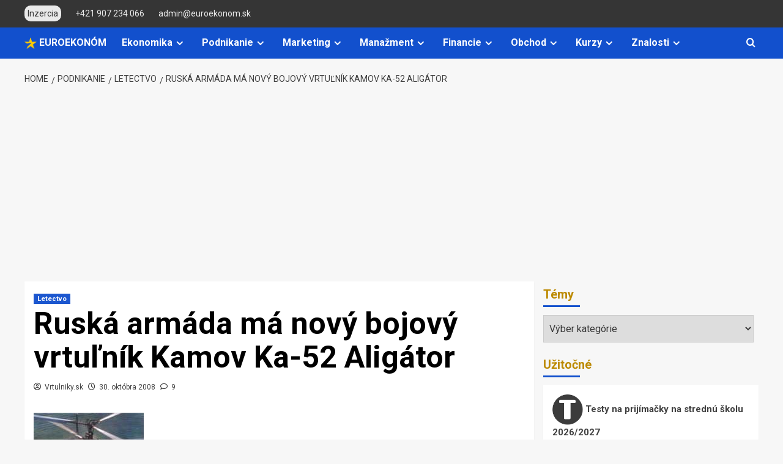

--- FILE ---
content_type: text/html; charset=UTF-8
request_url: https://www.euroekonom.sk/ruska-armada-ma-novy-bojovy-vrtulnik-kamov-ka-52-aligator/
body_size: 34080
content:
<!DOCTYPE html>
<html lang="sk-SK">

<head>
    <meta charset="UTF-8">
    <meta name="viewport" content="width=device-width, initial-scale=1">
    <link rel="profile" href="http://gmpg.org/xfn/11">
    <title>Ruská armáda má nový bojový vrtuľník Kamov Ka-52 Aligátor</title>
<meta name='robots' content='max-image-preview:large' />
<link rel='preload' href='https://fonts.googleapis.com/css?family=Roboto%3A400%2C700%26subset%3Dlatin%2Clatin-ext&#038;subset=latin%2Clatin-ext&#038;display=swap' as='style' onload="this.onload=null;this.rel='stylesheet'" type='text/css' media='all' crossorigin='anonymous'>
<link rel='preconnect' href='https://fonts.googleapis.com' crossorigin='anonymous'>
<link rel='preconnect' href='https://fonts.gstatic.com' crossorigin='anonymous'>
<link rel='dns-prefetch' href='//www.googletagmanager.com' />
<link rel='dns-prefetch' href='//fonts.googleapis.com' />
<link rel='dns-prefetch' href='//pagead2.googlesyndication.com' />
<link rel='dns-prefetch' href='//fundingchoicesmessages.google.com' />
<link rel='preconnect' href='https://fonts.googleapis.com' />
<link rel='preconnect' href='https://fonts.gstatic.com' />
<link rel="alternate" type="application/rss+xml" title="RSS kanál: EuroEkonóm.sk &raquo;" href="https://www.euroekonom.sk/feed/" />
<link rel="alternate" type="application/rss+xml" title="RSS kanál komentárov webu EuroEkonóm.sk &raquo;" href="https://www.euroekonom.sk/comments/feed/" />
<meta name="description" content="Ruská armáda zavádza do výzbroje nový bojový vrtuľník Kamov Ka-52 Aligátor. Dvojmiestny stroj pre deň i noc má do roku 2015 doraziť v 15 kusoch." />
<meta property="og:locale" content="sk_SK" />
<meta property="og:type" content="article" />
<meta property="og:title" content="Ruská armáda má nový bojový vrtuľník Kamov Ka-52 Aligátor" />
<meta property="og:description" content="Ruská armáda zavádza do výzbroje nový bojový vrtuľník Kamov Ka-52 Aligátor. Dvojmiestny stroj pre deň i noc má do roku 2015 doraziť v 15 kusoch. " />
<meta property="og:url" content="https://www.euroekonom.sk/ruska-armada-ma-novy-bojovy-vrtulnik-kamov-ka-52-aligator/" />
<meta property="og:site_name" content="EuroEkonóm.sk" />
<meta property="article:publisher" content="https://www.facebook.com/EuroEkonom.sk" />
<meta property="article:published_time" content="2008-10-30T21:32:40+01:00" />
<meta property="article:modified_time" content="2025-04-30T10:27:05+02:00" />
<meta name="author" content="Vrtulniky.sk" />
<link rel="alternate" type="application/rss+xml" title="RSS kanál komentárov webu EuroEkonóm.sk &raquo; ku článku Ruská armáda má nový bojový vrtuľník Kamov Ka-52 Aligátor" href="https://www.euroekonom.sk/ruska-armada-ma-novy-bojovy-vrtulnik-kamov-ka-52-aligator/feed/" />
<link rel="alternate" title="oEmbed (JSON)" type="application/json+oembed" href="https://www.euroekonom.sk/wp-json/oembed/1.0/embed?url=https%3A%2F%2Fwww.euroekonom.sk%2Fruska-armada-ma-novy-bojovy-vrtulnik-kamov-ka-52-aligator%2F" />
<link rel="alternate" title="oEmbed (XML)" type="text/xml+oembed" href="https://www.euroekonom.sk/wp-json/oembed/1.0/embed?url=https%3A%2F%2Fwww.euroekonom.sk%2Fruska-armada-ma-novy-bojovy-vrtulnik-kamov-ka-52-aligator%2F&#038;format=xml" />
<style id='wp-img-auto-sizes-contain-inline-css' type='text/css'>
img:is([sizes=auto i],[sizes^="auto," i]){contain-intrinsic-size:3000px 1500px}
/*# sourceURL=wp-img-auto-sizes-contain-inline-css */
</style>
<style id='wp-emoji-styles-inline-css' type='text/css'>

	img.wp-smiley, img.emoji {
		display: inline !important;
		border: none !important;
		box-shadow: none !important;
		height: 1em !important;
		width: 1em !important;
		margin: 0 0.07em !important;
		vertical-align: -0.1em !important;
		background: none !important;
		padding: 0 !important;
	}
/*# sourceURL=wp-emoji-styles-inline-css */
</style>
<link crossorigin="anonymous" rel='stylesheet' id='covernews-google-fonts-css' href='https://fonts.googleapis.com/css?family=Roboto%3A400%2C700%26subset%3Dlatin%2Clatin-ext&#038;subset=latin%2Clatin-ext&#038;display=swap' type='text/css' media='all' />
<link rel='stylesheet' id='covernews-icons-css' href='https://www.euroekonom.sk/wp-content/themes/covernews/assets/icons/style.css?ver=6.9' type='text/css' media='all' />
<link rel='stylesheet' id='bootstrap-css' href='https://www.euroekonom.sk/wp-content/themes/covernews/assets/bootstrap/css/bootstrap.min.css?ver=6.9' type='text/css' media='all' />
<link rel='stylesheet' id='covernews-style-css' href='https://www.euroekonom.sk/wp-content/themes/covernews/style.min.css?ver=5.2.2' type='text/css' media='all' />
<script type="text/javascript" src="https://www.euroekonom.sk/wp-includes/js/jquery/jquery.min.js?ver=3.7.1" id="jquery-core-js"></script>
<script type="text/javascript" src="https://www.euroekonom.sk/wp-includes/js/jquery/jquery-migrate.min.js?ver=3.4.1" id="jquery-migrate-js"></script>

<!-- Google tag (gtag.js) snippet added by Site Kit -->
<!-- Google Analytics snippet added by Site Kit -->
<script type="text/javascript" src="https://www.googletagmanager.com/gtag/js?id=GT-WP5S2769" id="google_gtagjs-js" async></script>
<script type="text/javascript" id="google_gtagjs-js-after">
/* <![CDATA[ */
window.dataLayer = window.dataLayer || [];function gtag(){dataLayer.push(arguments);}
gtag("set","linker",{"domains":["www.euroekonom.sk"]});
gtag("js", new Date());
gtag("set", "developer_id.dZTNiMT", true);
gtag("config", "GT-WP5S2769", {"googlesitekit_post_type":"post"});
 window._googlesitekit = window._googlesitekit || {}; window._googlesitekit.throttledEvents = []; window._googlesitekit.gtagEvent = (name, data) => { var key = JSON.stringify( { name, data } ); if ( !! window._googlesitekit.throttledEvents[ key ] ) { return; } window._googlesitekit.throttledEvents[ key ] = true; setTimeout( () => { delete window._googlesitekit.throttledEvents[ key ]; }, 5 ); gtag( "event", name, { ...data, event_source: "site-kit" } ); }; 
//# sourceURL=google_gtagjs-js-after
/* ]]> */
</script>
<link rel="https://api.w.org/" href="https://www.euroekonom.sk/wp-json/" /><link rel="alternate" title="JSON" type="application/json" href="https://www.euroekonom.sk/wp-json/wp/v2/posts/18885" /><link rel="EditURI" type="application/rsd+xml" title="RSD" href="https://www.euroekonom.sk/xmlrpc.php?rsd" />
<meta name="generator" content="WordPress 6.9" />
<link rel="canonical" href="https://www.euroekonom.sk/ruska-armada-ma-novy-bojovy-vrtulnik-kamov-ka-52-aligator/" />
<link rel='shortlink' href='https://www.euroekonom.sk/?p=18885' />
<meta name="generator" content="Site Kit by Google 1.170.0" /><link rel="pingback" href="https://www.euroekonom.sk/xmlrpc.php">
<!-- Google AdSense meta tags added by Site Kit -->
<meta name="google-adsense-platform-account" content="ca-host-pub-2644536267352236">
<meta name="google-adsense-platform-domain" content="sitekit.withgoogle.com">
<!-- End Google AdSense meta tags added by Site Kit -->
        <style type="text/css">
                        .site-title a,
            .site-header .site-branding .site-title a:visited,
            .site-header .site-branding .site-title a:hover,
            .site-description {
                color: #000000;
            }

            .site-branding .site-title {
                font-size: 36px;
            }

            @media only screen and (max-width: 640px) {
                .header-layout-3 .site-header .site-branding .site-title,
                .site-branding .site-title {
                    font-size: 60px;

                }
              }   

           @media only screen and (max-width: 375px) {
               .header-layout-3 .site-header .site-branding .site-title,
               .site-branding .site-title {
                        font-size: 50px;

                    }
                }
                
                    .elementor-template-full-width .elementor-section.elementor-section-full_width > .elementor-container,
        .elementor-template-full-width .elementor-section.elementor-section-boxed > .elementor-container{
            max-width: 1200px;
        }
        @media (min-width: 1600px){
            .elementor-template-full-width .elementor-section.elementor-section-full_width > .elementor-container,
            .elementor-template-full-width .elementor-section.elementor-section-boxed > .elementor-container{
                max-width: 1600px;
            }
        }
        
        .align-content-left .elementor-section-stretched,
        .align-content-right .elementor-section-stretched {
            max-width: 100%;
            left: 0 !important;
        }


        </style>
        
<!-- Google AdSense snippet added by Site Kit -->
<script type="text/javascript" async="async" src="https://pagead2.googlesyndication.com/pagead/js/adsbygoogle.js?client=ca-pub-7251138208975135&amp;host=ca-host-pub-2644536267352236" crossorigin="anonymous"></script>

<!-- End Google AdSense snippet added by Site Kit -->

<!-- Google AdSense Ad Blocking Recovery snippet added by Site Kit -->
<script async src="https://fundingchoicesmessages.google.com/i/pub-7251138208975135?ers=1"></script><script>(function() {function signalGooglefcPresent() {if (!window.frames['googlefcPresent']) {if (document.body) {const iframe = document.createElement('iframe'); iframe.style = 'width: 0; height: 0; border: none; z-index: -1000; left: -1000px; top: -1000px;'; iframe.style.display = 'none'; iframe.name = 'googlefcPresent'; document.body.appendChild(iframe);} else {setTimeout(signalGooglefcPresent, 0);}}}signalGooglefcPresent();})();</script>
<!-- End Google AdSense Ad Blocking Recovery snippet added by Site Kit -->

<!-- Google AdSense Ad Blocking Recovery Error Protection snippet added by Site Kit -->
<script>(function(){'use strict';function aa(a){var b=0;return function(){return b<a.length?{done:!1,value:a[b++]}:{done:!0}}}var ba=typeof Object.defineProperties=="function"?Object.defineProperty:function(a,b,c){if(a==Array.prototype||a==Object.prototype)return a;a[b]=c.value;return a};
function ca(a){a=["object"==typeof globalThis&&globalThis,a,"object"==typeof window&&window,"object"==typeof self&&self,"object"==typeof global&&global];for(var b=0;b<a.length;++b){var c=a[b];if(c&&c.Math==Math)return c}throw Error("Cannot find global object");}var da=ca(this);function l(a,b){if(b)a:{var c=da;a=a.split(".");for(var d=0;d<a.length-1;d++){var e=a[d];if(!(e in c))break a;c=c[e]}a=a[a.length-1];d=c[a];b=b(d);b!=d&&b!=null&&ba(c,a,{configurable:!0,writable:!0,value:b})}}
function ea(a){return a.raw=a}function n(a){var b=typeof Symbol!="undefined"&&Symbol.iterator&&a[Symbol.iterator];if(b)return b.call(a);if(typeof a.length=="number")return{next:aa(a)};throw Error(String(a)+" is not an iterable or ArrayLike");}function fa(a){for(var b,c=[];!(b=a.next()).done;)c.push(b.value);return c}var ha=typeof Object.create=="function"?Object.create:function(a){function b(){}b.prototype=a;return new b},p;
if(typeof Object.setPrototypeOf=="function")p=Object.setPrototypeOf;else{var q;a:{var ja={a:!0},ka={};try{ka.__proto__=ja;q=ka.a;break a}catch(a){}q=!1}p=q?function(a,b){a.__proto__=b;if(a.__proto__!==b)throw new TypeError(a+" is not extensible");return a}:null}var la=p;
function t(a,b){a.prototype=ha(b.prototype);a.prototype.constructor=a;if(la)la(a,b);else for(var c in b)if(c!="prototype")if(Object.defineProperties){var d=Object.getOwnPropertyDescriptor(b,c);d&&Object.defineProperty(a,c,d)}else a[c]=b[c];a.A=b.prototype}function ma(){for(var a=Number(this),b=[],c=a;c<arguments.length;c++)b[c-a]=arguments[c];return b}l("Object.is",function(a){return a?a:function(b,c){return b===c?b!==0||1/b===1/c:b!==b&&c!==c}});
l("Array.prototype.includes",function(a){return a?a:function(b,c){var d=this;d instanceof String&&(d=String(d));var e=d.length;c=c||0;for(c<0&&(c=Math.max(c+e,0));c<e;c++){var f=d[c];if(f===b||Object.is(f,b))return!0}return!1}});
l("String.prototype.includes",function(a){return a?a:function(b,c){if(this==null)throw new TypeError("The 'this' value for String.prototype.includes must not be null or undefined");if(b instanceof RegExp)throw new TypeError("First argument to String.prototype.includes must not be a regular expression");return this.indexOf(b,c||0)!==-1}});l("Number.MAX_SAFE_INTEGER",function(){return 9007199254740991});
l("Number.isFinite",function(a){return a?a:function(b){return typeof b!=="number"?!1:!isNaN(b)&&b!==Infinity&&b!==-Infinity}});l("Number.isInteger",function(a){return a?a:function(b){return Number.isFinite(b)?b===Math.floor(b):!1}});l("Number.isSafeInteger",function(a){return a?a:function(b){return Number.isInteger(b)&&Math.abs(b)<=Number.MAX_SAFE_INTEGER}});
l("Math.trunc",function(a){return a?a:function(b){b=Number(b);if(isNaN(b)||b===Infinity||b===-Infinity||b===0)return b;var c=Math.floor(Math.abs(b));return b<0?-c:c}});/*

 Copyright The Closure Library Authors.
 SPDX-License-Identifier: Apache-2.0
*/
var u=this||self;function v(a,b){a:{var c=["CLOSURE_FLAGS"];for(var d=u,e=0;e<c.length;e++)if(d=d[c[e]],d==null){c=null;break a}c=d}a=c&&c[a];return a!=null?a:b}function w(a){return a};function na(a){u.setTimeout(function(){throw a;},0)};var oa=v(610401301,!1),pa=v(188588736,!0),qa=v(645172343,v(1,!0));var x,ra=u.navigator;x=ra?ra.userAgentData||null:null;function z(a){return oa?x?x.brands.some(function(b){return(b=b.brand)&&b.indexOf(a)!=-1}):!1:!1}function A(a){var b;a:{if(b=u.navigator)if(b=b.userAgent)break a;b=""}return b.indexOf(a)!=-1};function B(){return oa?!!x&&x.brands.length>0:!1}function C(){return B()?z("Chromium"):(A("Chrome")||A("CriOS"))&&!(B()?0:A("Edge"))||A("Silk")};var sa=B()?!1:A("Trident")||A("MSIE");!A("Android")||C();C();A("Safari")&&(C()||(B()?0:A("Coast"))||(B()?0:A("Opera"))||(B()?0:A("Edge"))||(B()?z("Microsoft Edge"):A("Edg/"))||B()&&z("Opera"));var ta={},D=null;var ua=typeof Uint8Array!=="undefined",va=!sa&&typeof btoa==="function";var wa;function E(){return typeof BigInt==="function"};var F=typeof Symbol==="function"&&typeof Symbol()==="symbol";function xa(a){return typeof Symbol==="function"&&typeof Symbol()==="symbol"?Symbol():a}var G=xa(),ya=xa("2ex");var za=F?function(a,b){a[G]|=b}:function(a,b){a.g!==void 0?a.g|=b:Object.defineProperties(a,{g:{value:b,configurable:!0,writable:!0,enumerable:!1}})},H=F?function(a){return a[G]|0}:function(a){return a.g|0},I=F?function(a){return a[G]}:function(a){return a.g},J=F?function(a,b){a[G]=b}:function(a,b){a.g!==void 0?a.g=b:Object.defineProperties(a,{g:{value:b,configurable:!0,writable:!0,enumerable:!1}})};function Aa(a,b){J(b,(a|0)&-14591)}function Ba(a,b){J(b,(a|34)&-14557)};var K={},Ca={};function Da(a){return!(!a||typeof a!=="object"||a.g!==Ca)}function Ea(a){return a!==null&&typeof a==="object"&&!Array.isArray(a)&&a.constructor===Object}function L(a,b,c){if(!Array.isArray(a)||a.length)return!1;var d=H(a);if(d&1)return!0;if(!(b&&(Array.isArray(b)?b.includes(c):b.has(c))))return!1;J(a,d|1);return!0};var M=0,N=0;function Fa(a){var b=a>>>0;M=b;N=(a-b)/4294967296>>>0}function Ga(a){if(a<0){Fa(-a);var b=n(Ha(M,N));a=b.next().value;b=b.next().value;M=a>>>0;N=b>>>0}else Fa(a)}function Ia(a,b){b>>>=0;a>>>=0;if(b<=2097151)var c=""+(4294967296*b+a);else E()?c=""+(BigInt(b)<<BigInt(32)|BigInt(a)):(c=(a>>>24|b<<8)&16777215,b=b>>16&65535,a=(a&16777215)+c*6777216+b*6710656,c+=b*8147497,b*=2,a>=1E7&&(c+=a/1E7>>>0,a%=1E7),c>=1E7&&(b+=c/1E7>>>0,c%=1E7),c=b+Ja(c)+Ja(a));return c}
function Ja(a){a=String(a);return"0000000".slice(a.length)+a}function Ha(a,b){b=~b;a?a=~a+1:b+=1;return[a,b]};var Ka=/^-?([1-9][0-9]*|0)(\.[0-9]+)?$/;var O;function La(a,b){O=b;a=new a(b);O=void 0;return a}
function P(a,b,c){a==null&&(a=O);O=void 0;if(a==null){var d=96;c?(a=[c],d|=512):a=[];b&&(d=d&-16760833|(b&1023)<<14)}else{if(!Array.isArray(a))throw Error("narr");d=H(a);if(d&2048)throw Error("farr");if(d&64)return a;d|=64;if(c&&(d|=512,c!==a[0]))throw Error("mid");a:{c=a;var e=c.length;if(e){var f=e-1;if(Ea(c[f])){d|=256;b=f-(+!!(d&512)-1);if(b>=1024)throw Error("pvtlmt");d=d&-16760833|(b&1023)<<14;break a}}if(b){b=Math.max(b,e-(+!!(d&512)-1));if(b>1024)throw Error("spvt");d=d&-16760833|(b&1023)<<
14}}}J(a,d);return a};function Ma(a){switch(typeof a){case "number":return isFinite(a)?a:String(a);case "boolean":return a?1:0;case "object":if(a)if(Array.isArray(a)){if(L(a,void 0,0))return}else if(ua&&a!=null&&a instanceof Uint8Array){if(va){for(var b="",c=0,d=a.length-10240;c<d;)b+=String.fromCharCode.apply(null,a.subarray(c,c+=10240));b+=String.fromCharCode.apply(null,c?a.subarray(c):a);a=btoa(b)}else{b===void 0&&(b=0);if(!D){D={};c="ABCDEFGHIJKLMNOPQRSTUVWXYZabcdefghijklmnopqrstuvwxyz0123456789".split("");d=["+/=",
"+/","-_=","-_.","-_"];for(var e=0;e<5;e++){var f=c.concat(d[e].split(""));ta[e]=f;for(var g=0;g<f.length;g++){var h=f[g];D[h]===void 0&&(D[h]=g)}}}b=ta[b];c=Array(Math.floor(a.length/3));d=b[64]||"";for(e=f=0;f<a.length-2;f+=3){var k=a[f],m=a[f+1];h=a[f+2];g=b[k>>2];k=b[(k&3)<<4|m>>4];m=b[(m&15)<<2|h>>6];h=b[h&63];c[e++]=g+k+m+h}g=0;h=d;switch(a.length-f){case 2:g=a[f+1],h=b[(g&15)<<2]||d;case 1:a=a[f],c[e]=b[a>>2]+b[(a&3)<<4|g>>4]+h+d}a=c.join("")}return a}}return a};function Na(a,b,c){a=Array.prototype.slice.call(a);var d=a.length,e=b&256?a[d-1]:void 0;d+=e?-1:0;for(b=b&512?1:0;b<d;b++)a[b]=c(a[b]);if(e){b=a[b]={};for(var f in e)Object.prototype.hasOwnProperty.call(e,f)&&(b[f]=c(e[f]))}return a}function Oa(a,b,c,d,e){if(a!=null){if(Array.isArray(a))a=L(a,void 0,0)?void 0:e&&H(a)&2?a:Pa(a,b,c,d!==void 0,e);else if(Ea(a)){var f={},g;for(g in a)Object.prototype.hasOwnProperty.call(a,g)&&(f[g]=Oa(a[g],b,c,d,e));a=f}else a=b(a,d);return a}}
function Pa(a,b,c,d,e){var f=d||c?H(a):0;d=d?!!(f&32):void 0;a=Array.prototype.slice.call(a);for(var g=0;g<a.length;g++)a[g]=Oa(a[g],b,c,d,e);c&&c(f,a);return a}function Qa(a){return a.s===K?a.toJSON():Ma(a)};function Ra(a,b,c){c=c===void 0?Ba:c;if(a!=null){if(ua&&a instanceof Uint8Array)return b?a:new Uint8Array(a);if(Array.isArray(a)){var d=H(a);if(d&2)return a;b&&(b=d===0||!!(d&32)&&!(d&64||!(d&16)));return b?(J(a,(d|34)&-12293),a):Pa(a,Ra,d&4?Ba:c,!0,!0)}a.s===K&&(c=a.h,d=I(c),a=d&2?a:La(a.constructor,Sa(c,d,!0)));return a}}function Sa(a,b,c){var d=c||b&2?Ba:Aa,e=!!(b&32);a=Na(a,b,function(f){return Ra(f,e,d)});za(a,32|(c?2:0));return a};function Ta(a,b){a=a.h;return Ua(a,I(a),b)}function Va(a,b,c,d){b=d+(+!!(b&512)-1);if(!(b<0||b>=a.length||b>=c))return a[b]}
function Ua(a,b,c,d){if(c===-1)return null;var e=b>>14&1023||536870912;if(c>=e){if(b&256)return a[a.length-1][c]}else{var f=a.length;if(d&&b&256&&(d=a[f-1][c],d!=null)){if(Va(a,b,e,c)&&ya!=null){var g;a=(g=wa)!=null?g:wa={};g=a[ya]||0;g>=4||(a[ya]=g+1,g=Error(),g.__closure__error__context__984382||(g.__closure__error__context__984382={}),g.__closure__error__context__984382.severity="incident",na(g))}return d}return Va(a,b,e,c)}}
function Wa(a,b,c,d,e){var f=b>>14&1023||536870912;if(c>=f||e&&!qa){var g=b;if(b&256)e=a[a.length-1];else{if(d==null)return;e=a[f+(+!!(b&512)-1)]={};g|=256}e[c]=d;c<f&&(a[c+(+!!(b&512)-1)]=void 0);g!==b&&J(a,g)}else a[c+(+!!(b&512)-1)]=d,b&256&&(a=a[a.length-1],c in a&&delete a[c])}
function Xa(a,b){var c=Ya;var d=d===void 0?!1:d;var e=a.h;var f=I(e),g=Ua(e,f,b,d);if(g!=null&&typeof g==="object"&&g.s===K)c=g;else if(Array.isArray(g)){var h=H(g),k=h;k===0&&(k|=f&32);k|=f&2;k!==h&&J(g,k);c=new c(g)}else c=void 0;c!==g&&c!=null&&Wa(e,f,b,c,d);e=c;if(e==null)return e;a=a.h;f=I(a);f&2||(g=e,c=g.h,h=I(c),g=h&2?La(g.constructor,Sa(c,h,!1)):g,g!==e&&(e=g,Wa(a,f,b,e,d)));return e}function Za(a,b){a=Ta(a,b);return a==null||typeof a==="string"?a:void 0}
function $a(a,b){var c=c===void 0?0:c;a=Ta(a,b);if(a!=null)if(b=typeof a,b==="number"?Number.isFinite(a):b!=="string"?0:Ka.test(a))if(typeof a==="number"){if(a=Math.trunc(a),!Number.isSafeInteger(a)){Ga(a);b=M;var d=N;if(a=d&2147483648)b=~b+1>>>0,d=~d>>>0,b==0&&(d=d+1>>>0);b=d*4294967296+(b>>>0);a=a?-b:b}}else if(b=Math.trunc(Number(a)),Number.isSafeInteger(b))a=String(b);else{if(b=a.indexOf("."),b!==-1&&(a=a.substring(0,b)),!(a[0]==="-"?a.length<20||a.length===20&&Number(a.substring(0,7))>-922337:
a.length<19||a.length===19&&Number(a.substring(0,6))<922337)){if(a.length<16)Ga(Number(a));else if(E())a=BigInt(a),M=Number(a&BigInt(4294967295))>>>0,N=Number(a>>BigInt(32)&BigInt(4294967295));else{b=+(a[0]==="-");N=M=0;d=a.length;for(var e=b,f=(d-b)%6+b;f<=d;e=f,f+=6)e=Number(a.slice(e,f)),N*=1E6,M=M*1E6+e,M>=4294967296&&(N+=Math.trunc(M/4294967296),N>>>=0,M>>>=0);b&&(b=n(Ha(M,N)),a=b.next().value,b=b.next().value,M=a,N=b)}a=M;b=N;b&2147483648?E()?a=""+(BigInt(b|0)<<BigInt(32)|BigInt(a>>>0)):(b=
n(Ha(a,b)),a=b.next().value,b=b.next().value,a="-"+Ia(a,b)):a=Ia(a,b)}}else a=void 0;return a!=null?a:c}function R(a,b){var c=c===void 0?"":c;a=Za(a,b);return a!=null?a:c};var S;function T(a,b,c){this.h=P(a,b,c)}T.prototype.toJSON=function(){return ab(this)};T.prototype.s=K;T.prototype.toString=function(){try{return S=!0,ab(this).toString()}finally{S=!1}};
function ab(a){var b=S?a.h:Pa(a.h,Qa,void 0,void 0,!1);var c=!S;var d=pa?void 0:a.constructor.v;var e=I(c?a.h:b);if(a=b.length){var f=b[a-1],g=Ea(f);g?a--:f=void 0;e=+!!(e&512)-1;var h=b;if(g){b:{var k=f;var m={};g=!1;if(k)for(var r in k)if(Object.prototype.hasOwnProperty.call(k,r))if(isNaN(+r))m[r]=k[r];else{var y=k[r];Array.isArray(y)&&(L(y,d,+r)||Da(y)&&y.size===0)&&(y=null);y==null&&(g=!0);y!=null&&(m[r]=y)}if(g){for(var Q in m)break b;m=null}else m=k}k=m==null?f!=null:m!==f}for(var ia;a>0;a--){Q=
a-1;r=h[Q];Q-=e;if(!(r==null||L(r,d,Q)||Da(r)&&r.size===0))break;ia=!0}if(h!==b||k||ia){if(!c)h=Array.prototype.slice.call(h,0,a);else if(ia||k||m)h.length=a;m&&h.push(m)}b=h}return b};function bb(a){return function(b){if(b==null||b=="")b=new a;else{b=JSON.parse(b);if(!Array.isArray(b))throw Error("dnarr");za(b,32);b=La(a,b)}return b}};function cb(a){this.h=P(a)}t(cb,T);var db=bb(cb);var U;function V(a){this.g=a}V.prototype.toString=function(){return this.g+""};var eb={};function fb(a){if(U===void 0){var b=null;var c=u.trustedTypes;if(c&&c.createPolicy){try{b=c.createPolicy("goog#html",{createHTML:w,createScript:w,createScriptURL:w})}catch(d){u.console&&u.console.error(d.message)}U=b}else U=b}a=(b=U)?b.createScriptURL(a):a;return new V(a,eb)};/*

 SPDX-License-Identifier: Apache-2.0
*/
function gb(a){var b=ma.apply(1,arguments);if(b.length===0)return fb(a[0]);for(var c=a[0],d=0;d<b.length;d++)c+=encodeURIComponent(b[d])+a[d+1];return fb(c)};function hb(a,b){a.src=b instanceof V&&b.constructor===V?b.g:"type_error:TrustedResourceUrl";var c,d;(c=(b=(d=(c=(a.ownerDocument&&a.ownerDocument.defaultView||window).document).querySelector)==null?void 0:d.call(c,"script[nonce]"))?b.nonce||b.getAttribute("nonce")||"":"")&&a.setAttribute("nonce",c)};function ib(){return Math.floor(Math.random()*2147483648).toString(36)+Math.abs(Math.floor(Math.random()*2147483648)^Date.now()).toString(36)};function jb(a,b){b=String(b);a.contentType==="application/xhtml+xml"&&(b=b.toLowerCase());return a.createElement(b)}function kb(a){this.g=a||u.document||document};function lb(a){a=a===void 0?document:a;return a.createElement("script")};function mb(a,b,c,d,e,f){try{var g=a.g,h=lb(g);h.async=!0;hb(h,b);g.head.appendChild(h);h.addEventListener("load",function(){e();d&&g.head.removeChild(h)});h.addEventListener("error",function(){c>0?mb(a,b,c-1,d,e,f):(d&&g.head.removeChild(h),f())})}catch(k){f()}};var nb=u.atob("aHR0cHM6Ly93d3cuZ3N0YXRpYy5jb20vaW1hZ2VzL2ljb25zL21hdGVyaWFsL3N5c3RlbS8xeC93YXJuaW5nX2FtYmVyXzI0ZHAucG5n"),ob=u.atob("WW91IGFyZSBzZWVpbmcgdGhpcyBtZXNzYWdlIGJlY2F1c2UgYWQgb3Igc2NyaXB0IGJsb2NraW5nIHNvZnR3YXJlIGlzIGludGVyZmVyaW5nIHdpdGggdGhpcyBwYWdlLg=="),pb=u.atob("RGlzYWJsZSBhbnkgYWQgb3Igc2NyaXB0IGJsb2NraW5nIHNvZnR3YXJlLCB0aGVuIHJlbG9hZCB0aGlzIHBhZ2Uu");function qb(a,b,c){this.i=a;this.u=b;this.o=c;this.g=null;this.j=[];this.m=!1;this.l=new kb(this.i)}
function rb(a){if(a.i.body&&!a.m){var b=function(){sb(a);u.setTimeout(function(){tb(a,3)},50)};mb(a.l,a.u,2,!0,function(){u[a.o]||b()},b);a.m=!0}}
function sb(a){for(var b=W(1,5),c=0;c<b;c++){var d=X(a);a.i.body.appendChild(d);a.j.push(d)}b=X(a);b.style.bottom="0";b.style.left="0";b.style.position="fixed";b.style.width=W(100,110).toString()+"%";b.style.zIndex=W(2147483544,2147483644).toString();b.style.backgroundColor=ub(249,259,242,252,219,229);b.style.boxShadow="0 0 12px #888";b.style.color=ub(0,10,0,10,0,10);b.style.display="flex";b.style.justifyContent="center";b.style.fontFamily="Roboto, Arial";c=X(a);c.style.width=W(80,85).toString()+
"%";c.style.maxWidth=W(750,775).toString()+"px";c.style.margin="24px";c.style.display="flex";c.style.alignItems="flex-start";c.style.justifyContent="center";d=jb(a.l.g,"IMG");d.className=ib();d.src=nb;d.alt="Warning icon";d.style.height="24px";d.style.width="24px";d.style.paddingRight="16px";var e=X(a),f=X(a);f.style.fontWeight="bold";f.textContent=ob;var g=X(a);g.textContent=pb;Y(a,e,f);Y(a,e,g);Y(a,c,d);Y(a,c,e);Y(a,b,c);a.g=b;a.i.body.appendChild(a.g);b=W(1,5);for(c=0;c<b;c++)d=X(a),a.i.body.appendChild(d),
a.j.push(d)}function Y(a,b,c){for(var d=W(1,5),e=0;e<d;e++){var f=X(a);b.appendChild(f)}b.appendChild(c);c=W(1,5);for(d=0;d<c;d++)e=X(a),b.appendChild(e)}function W(a,b){return Math.floor(a+Math.random()*(b-a))}function ub(a,b,c,d,e,f){return"rgb("+W(Math.max(a,0),Math.min(b,255)).toString()+","+W(Math.max(c,0),Math.min(d,255)).toString()+","+W(Math.max(e,0),Math.min(f,255)).toString()+")"}function X(a){a=jb(a.l.g,"DIV");a.className=ib();return a}
function tb(a,b){b<=0||a.g!=null&&a.g.offsetHeight!==0&&a.g.offsetWidth!==0||(vb(a),sb(a),u.setTimeout(function(){tb(a,b-1)},50))}function vb(a){for(var b=n(a.j),c=b.next();!c.done;c=b.next())(c=c.value)&&c.parentNode&&c.parentNode.removeChild(c);a.j=[];(b=a.g)&&b.parentNode&&b.parentNode.removeChild(b);a.g=null};function wb(a,b,c,d,e){function f(k){document.body?g(document.body):k>0?u.setTimeout(function(){f(k-1)},e):b()}function g(k){k.appendChild(h);u.setTimeout(function(){h?(h.offsetHeight!==0&&h.offsetWidth!==0?b():a(),h.parentNode&&h.parentNode.removeChild(h)):a()},d)}var h=xb(c);f(3)}function xb(a){var b=document.createElement("div");b.className=a;b.style.width="1px";b.style.height="1px";b.style.position="absolute";b.style.left="-10000px";b.style.top="-10000px";b.style.zIndex="-10000";return b};function Ya(a){this.h=P(a)}t(Ya,T);function yb(a){this.h=P(a)}t(yb,T);var zb=bb(yb);function Ab(a){if(!a)return null;a=Za(a,4);var b;a===null||a===void 0?b=null:b=fb(a);return b};var Bb=ea([""]),Cb=ea([""]);function Db(a,b){this.m=a;this.o=new kb(a.document);this.g=b;this.j=R(this.g,1);this.u=Ab(Xa(this.g,2))||gb(Bb);this.i=!1;b=Ab(Xa(this.g,13))||gb(Cb);this.l=new qb(a.document,b,R(this.g,12))}Db.prototype.start=function(){Eb(this)};
function Eb(a){Fb(a);mb(a.o,a.u,3,!1,function(){a:{var b=a.j;var c=u.btoa(b);if(c=u[c]){try{var d=db(u.atob(c))}catch(e){b=!1;break a}b=b===Za(d,1)}else b=!1}b?Z(a,R(a.g,14)):(Z(a,R(a.g,8)),rb(a.l))},function(){wb(function(){Z(a,R(a.g,7));rb(a.l)},function(){return Z(a,R(a.g,6))},R(a.g,9),$a(a.g,10),$a(a.g,11))})}function Z(a,b){a.i||(a.i=!0,a=new a.m.XMLHttpRequest,a.open("GET",b,!0),a.send())}function Fb(a){var b=u.btoa(a.j);a.m[b]&&Z(a,R(a.g,5))};(function(a,b){u[a]=function(){var c=ma.apply(0,arguments);u[a]=function(){};b.call.apply(b,[null].concat(c instanceof Array?c:fa(n(c))))}})("__h82AlnkH6D91__",function(a){typeof window.atob==="function"&&(new Db(window,zb(window.atob(a)))).start()});}).call(this);

window.__h82AlnkH6D91__("[base64]/[base64]/[base64]/[base64]");</script>
<!-- End Google AdSense Ad Blocking Recovery Error Protection snippet added by Site Kit -->
<link rel="icon" href="https://www.euroekonom.sk/wp-content/2025/01/cropped-euroekonom-sk-logo-32x32.png" sizes="32x32" />
<link rel="icon" href="https://www.euroekonom.sk/wp-content/2025/01/cropped-euroekonom-sk-logo-192x192.png" sizes="192x192" />
<link rel="apple-touch-icon" href="https://www.euroekonom.sk/wp-content/2025/01/cropped-euroekonom-sk-logo-180x180.png" />
<meta name="msapplication-TileImage" content="https://www.euroekonom.sk/wp-content/2025/01/cropped-euroekonom-sk-logo-270x270.png" />
		<style type="text/css" id="wp-custom-css">
			.cn-author-box{
  display:flex; gap:16px; padding:18px; margin-top:28px;
  border:1px solid var(--cn-border, #e5e7eb); border-radius:12px; background:#fff;
}
.cn-author-avatar img{ border-radius:50%; }
.cn-author-meta{ flex:1; }
.cn-author-name{ font-weight:700; font-size:1.1rem; margin-bottom:6px; }
.cn-author-desc{ margin:0 0 6px 0; }		</style>
		</head>

<body class="wp-singular post-template-default single single-post postid-18885 single-format-standard wp-embed-responsive wp-theme-covernews default-content-layout scrollup-sticky-header aft-sticky-header aft-sticky-sidebar default aft-container-default aft-main-banner-slider-editors-picks-trending single-content-mode-default header-image-default align-content-left aft-and">
    
            <div id="af-preloader">
            <div id="loader-wrapper">
                <div id="loader"></div>
            </div>
        </div>
    
    <div id="page" class="site">
        <a class="skip-link screen-reader-text" href="#content">Skip to content</a>

        <div class="header-layout-1">
            <div class="top-masthead">

            <div class="container">
                <div class="row">
                                            <div class="col-xs-12 col-sm-12 col-md-8 device-center">
                            
                            <div class="top-navigation"><ul id="top-menu" class="menu"><li id="menu-item-42779" class="menu-item menu-item-type-custom menu-item-object-custom menu-item-42779"><a href="https://www.euroekonom.sk/servis/cennik-reklamnych-formatov/" title="Inzercia na www.euroekonom.sk"><span style="color: #353535; background-color: white; border-radius: 10px; padding: 5px;">Inzercia</span></a></li>
<li id="menu-item-42776" class="menu-item menu-item-type-custom menu-item-object-custom menu-item-42776"><a href="tel:+421907234066" title="telefón +421 907 234 066">+421 907 234 066</a></li>
<li id="menu-item-42777" class="menu-item menu-item-type-custom menu-item-object-custom menu-item-42777"><a href="mailto:admin@euroekonom.sk" title="e-mail admin@euroekonom.sk">admin@euroekonom.sk</a></li>
</ul></div>                        </div>
                                                        </div>
            </div>
        </div> <!--    Topbar Ends-->
        <header id="masthead" class="site-header">
        
        

        <nav id="site-navigation" class="main-navigation">
            <div class="container">
                <div class="row">
                    <div class="kol-12">
                        <div class="navigation-container">

                            <div class="main-navigation-container-items-wrapper">

                                <span class="toggle-menu" aria-controls="primary-menu" aria-expanded="false">
                                    <a href="javascript:void(0)" class="aft-void-menu">
                                        <span class="screen-reader-text">Primary Menu</span>
                                        <i class="ham"></i>
                                    </a>
                                </span>
                                <div class="af-mobile-site-title-wrap">
                                                                        <p class="site-title font-family-1">
                                        <a href="https://www.euroekonom.sk/" rel="home">EuroEkonóm.sk</a>
                                    </p>
                                </div>
                                <div class="menu main-menu"><ul id="primary-menu" class="menu"><li id="menu-item-42741" class="menu-item menu-item-type-custom menu-item-object-custom menu-item-home menu-item-42741"><a href="https://www.euroekonom.sk" title="EuroEkonóm.sk"><img width="20" src="https://www.euroekonom.sk/euroekonom-sk-logo.png" alt="EuroEkonóm.sk"> EUROEKONÓM</a></li>
<li id="menu-item-36836" class="menu-item menu-item-type-post_type menu-item-object-page menu-item-has-children menu-item-36836"><a href="https://www.euroekonom.sk/ekonomika/">Ekonomika</a>
<ul class="sub-menu">
	<li id="menu-item-45627" class="menu-item menu-item-type-post_type menu-item-object-post menu-item-45627"><a href="https://www.euroekonom.sk/agrarna-ekonomika/">Agrárna ekonomika</a></li>
	<li id="menu-item-46094" class="menu-item menu-item-type-taxonomy menu-item-object-category menu-item-46094"><a href="https://www.euroekonom.sk/tema/ekonomika/ekonomia/">Ekonómia</a></li>
	<li id="menu-item-36850" class="menu-item menu-item-type-post_type menu-item-object-page menu-item-36850"><a href="https://www.euroekonom.sk/ekonometria/">Ekonometria</a></li>
	<li id="menu-item-36851" class="menu-item menu-item-type-post_type menu-item-object-page menu-item-36851"><a href="https://www.euroekonom.sk/ekonomicke-teorie/">Ekonomické teórie</a></li>
	<li id="menu-item-46092" class="menu-item menu-item-type-taxonomy menu-item-object-category menu-item-46092"><a href="https://www.euroekonom.sk/tema/ekonomika/ekonomika-a-strategia/">Ekonomika a stratégia</a></li>
	<li id="menu-item-36852" class="menu-item menu-item-type-post_type menu-item-object-page menu-item-36852"><a href="https://www.euroekonom.sk/ekonomika-domacnosti/">Ekonomika domácností</a></li>
	<li id="menu-item-36855" class="menu-item menu-item-type-post_type menu-item-object-page menu-item-36855"><a href="https://www.euroekonom.sk/ekonomika-samospravnych-krajov/">Ekonomika samosprávnych krajov</a></li>
	<li id="menu-item-36856" class="menu-item menu-item-type-post_type menu-item-object-page menu-item-36856"><a href="https://www.euroekonom.sk/ekonomika-zivotneho-prostredia/">Ekonomika životného prostredia</a></li>
	<li id="menu-item-36858" class="menu-item menu-item-type-post_type menu-item-object-page menu-item-36858"><a href="https://www.euroekonom.sk/europska-integracia/">Európska integrácia</a></li>
	<li id="menu-item-36859" class="menu-item menu-item-type-post_type menu-item-object-page menu-item-36859"><a href="https://www.euroekonom.sk/globalizacia/">Globalizácia</a></li>
	<li id="menu-item-36860" class="menu-item menu-item-type-post_type menu-item-object-page menu-item-36860"><a href="https://www.euroekonom.sk/hospodarska-kriza/">Ekonomický cyklus</a></li>
	<li id="menu-item-36861" class="menu-item menu-item-type-post_type menu-item-object-page menu-item-36861"><a href="https://www.euroekonom.sk/hospodarska-politika/">Hospodárska politika</a></li>
	<li id="menu-item-36862" class="menu-item menu-item-type-post_type menu-item-object-page menu-item-36862"><a href="https://www.euroekonom.sk/makroekonomika/">Makroekonómia</a></li>
	<li id="menu-item-36864" class="menu-item menu-item-type-post_type menu-item-object-page menu-item-36864"><a href="https://www.euroekonom.sk/mikroekonomia/">Mikroekonómia</a></li>
	<li id="menu-item-36863" class="menu-item menu-item-type-post_type menu-item-object-page menu-item-36863"><a href="https://www.euroekonom.sk/ekonomika-sr/">Makroekonomické ukazovatele SR</a></li>
	<li id="menu-item-36865" class="menu-item menu-item-type-post_type menu-item-object-page menu-item-36865"><a href="https://www.euroekonom.sk/narodne-hospodarstvo/">Národné hospodárstvo</a></li>
	<li id="menu-item-36912" class="menu-item menu-item-type-post_type menu-item-object-page menu-item-36912"><a href="https://www.euroekonom.sk/podnikova-ekonomika/">Podniková ekonomika</a></li>
	<li id="menu-item-36866" class="menu-item menu-item-type-post_type menu-item-object-page menu-item-36866"><a href="https://www.euroekonom.sk/politologia/">Politológia</a></li>
	<li id="menu-item-36867" class="menu-item menu-item-type-post_type menu-item-object-page menu-item-36867"><a href="https://www.euroekonom.sk/svetova-ekonomika/">Svetová ekonomika</a></li>
	<li id="menu-item-36868" class="menu-item menu-item-type-post_type menu-item-object-page menu-item-36868"><a href="https://www.euroekonom.sk/teoria-verejneho-sektora/">Teória verejného sektora</a></li>
	<li id="menu-item-36869" class="menu-item menu-item-type-post_type menu-item-object-page menu-item-36869"><a href="https://www.euroekonom.sk/trhova-ekonomika/">Trhová ekonomika</a></li>
	<li id="menu-item-36870" class="menu-item menu-item-type-post_type menu-item-object-page menu-item-36870"><a href="https://www.euroekonom.sk/verejnoprospesne-organizacie/">Verejnoprospešné organizácie</a></li>
	<li id="menu-item-36871" class="menu-item menu-item-type-post_type menu-item-object-page menu-item-36871"><a href="https://www.euroekonom.sk/vseobecna-ekonomicka-teoria/">Všeobecná ekonomická teória</a></li>
</ul>
</li>
<li id="menu-item-36835" class="menu-item menu-item-type-post_type menu-item-object-page menu-item-has-children menu-item-36835"><a href="https://www.euroekonom.sk/podnik-podnikanie/">Podnikanie</a>
<ul class="sub-menu">
	<li id="menu-item-36906" class="menu-item menu-item-type-post_type menu-item-object-page menu-item-36906"><a href="https://www.euroekonom.sk/administrativa-a-korespondencia/">Administratíva a korešpondencia</a></li>
	<li id="menu-item-36907" class="menu-item menu-item-type-post_type menu-item-object-page menu-item-36907"><a href="https://www.euroekonom.sk/ekonomika-a-strategia/">Ekonomika a stratégia</a></li>
	<li id="menu-item-36908" class="menu-item menu-item-type-post_type menu-item-object-page menu-item-36908"><a href="https://www.euroekonom.sk/firemne-planovanie/">Firemné plánovanie</a></li>
	<li id="menu-item-36909" class="menu-item menu-item-type-post_type menu-item-object-page menu-item-36909"><a href="https://www.euroekonom.sk/male-a-stredne-podnikanie/">Malé a stredné podnikanie</a></li>
	<li id="menu-item-36910" class="menu-item menu-item-type-post_type menu-item-object-page menu-item-36910"><a href="https://www.euroekonom.sk/medzinarodne-podnikanie/">Medzinárodné podnikanie</a></li>
	<li id="menu-item-36911" class="menu-item menu-item-type-post_type menu-item-object-page menu-item-36911"><a href="https://www.euroekonom.sk/obchodne-pravo/">Obchodné právo</a></li>
	<li id="menu-item-36913" class="menu-item menu-item-type-post_type menu-item-object-page menu-item-36913"><a href="https://www.euroekonom.sk/podnikove-poradenstvo/">Podnikové poradenstvo</a></li>
	<li id="menu-item-36914" class="menu-item menu-item-type-post_type menu-item-object-page menu-item-36914"><a href="https://www.euroekonom.sk/podnik-a-podnikanie/">Podnik a podnikanie</a></li>
	<li id="menu-item-36915" class="menu-item menu-item-type-post_type menu-item-object-page menu-item-36915"><a href="https://www.euroekonom.sk/podnikatelsky-plan/">Podnikateľský plán</a></li>
	<li id="menu-item-36916" class="menu-item menu-item-type-post_type menu-item-object-page menu-item-36916"><a href="https://www.euroekonom.sk/podnikove-hospodarstvo/">Podnikové hospodárstvo</a></li>
	<li id="menu-item-36917" class="menu-item menu-item-type-post_type menu-item-object-page menu-item-36917"><a href="https://www.euroekonom.sk/pracovne-pravo/">Pracovné právo</a></li>
	<li id="menu-item-36918" class="menu-item menu-item-type-post_type menu-item-object-page menu-item-36918"><a href="https://www.euroekonom.sk/pravo/">Právo</a></li>
	<li id="menu-item-46101" class="menu-item menu-item-type-taxonomy menu-item-object-category current-post-ancestor current-menu-parent current-post-parent menu-item-46101"><a href="https://www.euroekonom.sk/tema/podnikanie/letectvo/">Letectvo</a></li>
	<li id="menu-item-46102" class="menu-item menu-item-type-taxonomy menu-item-object-category menu-item-46102"><a href="https://www.euroekonom.sk/tema/podnikanie/organizacie/">Organizácie</a></li>
	<li id="menu-item-46103" class="menu-item menu-item-type-taxonomy menu-item-object-category menu-item-46103"><a href="https://www.euroekonom.sk/tema/podnikanie/osobnosti/">Osobnosti</a></li>
	<li id="menu-item-36919" class="menu-item menu-item-type-post_type menu-item-object-page menu-item-36919"><a href="https://www.euroekonom.sk/riziko/">Riziko</a></li>
	<li id="menu-item-900839" class="menu-item menu-item-type-taxonomy menu-item-object-category menu-item-900839"><a href="https://www.euroekonom.sk/tema/podnikanie/start-up-a-startupy/">Start-up a startupy</a></li>
	<li id="menu-item-36920" class="menu-item menu-item-type-post_type menu-item-object-page menu-item-36920"><a href="https://www.euroekonom.sk/strategicke-planovanie/">Strategické plánovanie</a></li>
	<li id="menu-item-46104" class="menu-item menu-item-type-taxonomy menu-item-object-category menu-item-46104"><a href="https://www.euroekonom.sk/tema/podnikanie/vyroba/">Výroba</a></li>
	<li id="menu-item-46105" class="menu-item menu-item-type-taxonomy menu-item-object-category menu-item-46105"><a href="https://www.euroekonom.sk/tema/podnikanie/tovaroznalectvo/">Výrobky a tovar</a></li>
</ul>
</li>
<li id="menu-item-36837" class="menu-item menu-item-type-post_type menu-item-object-page menu-item-has-children menu-item-36837"><a href="https://www.euroekonom.sk/marketing/">Marketing</a>
<ul class="sub-menu">
	<li id="menu-item-36936" class="menu-item menu-item-type-post_type menu-item-object-page menu-item-36936"><a href="https://www.euroekonom.sk/agrarny-marketing/">Agrárny marketing</a></li>
	<li id="menu-item-900505" class="menu-item menu-item-type-taxonomy menu-item-object-category menu-item-900505"><a href="https://www.euroekonom.sk/tema/marketing/digitalny-marketing/">Digitálny marketing</a></li>
	<li id="menu-item-36937" class="menu-item menu-item-type-post_type menu-item-object-page menu-item-36937"><a href="https://www.euroekonom.sk/internetovy-marketing/">Internetový marketing</a></li>
	<li id="menu-item-36939" class="menu-item menu-item-type-post_type menu-item-object-page menu-item-36939"><a href="https://www.euroekonom.sk/komunikacia/">Komunikácia</a></li>
	<li id="menu-item-36940" class="menu-item menu-item-type-post_type menu-item-object-page menu-item-36940"><a href="https://www.euroekonom.sk/marketing-sluzieb-a-cestovneho-ruchu/">Marketing služieb a cestovného ruchu</a></li>
	<li id="menu-item-36941" class="menu-item menu-item-type-post_type menu-item-object-page menu-item-36941"><a href="https://www.euroekonom.sk/marketingova-analyza/">Marketingová analýza</a></li>
	<li id="menu-item-36942" class="menu-item menu-item-type-post_type menu-item-object-page menu-item-36942"><a href="https://www.euroekonom.sk/marketingova-informatika/">Marketingová informatika</a></li>
	<li id="menu-item-36943" class="menu-item menu-item-type-post_type menu-item-object-page menu-item-36943"><a href="https://www.euroekonom.sk/marketingova-komunikacia/">Marketingová komunikácia</a></li>
	<li id="menu-item-36945" class="menu-item menu-item-type-post_type menu-item-object-page menu-item-36945"><a href="https://www.euroekonom.sk/marketingove-planovanie/">Marketingové plánovanie</a></li>
	<li id="menu-item-36946" class="menu-item menu-item-type-post_type menu-item-object-page menu-item-36946"><a href="https://www.euroekonom.sk/medzinarodny-marketing/">Medzinárodný marketing</a></li>
	<li id="menu-item-36947" class="menu-item menu-item-type-post_type menu-item-object-page menu-item-36947"><a href="https://www.euroekonom.sk/novodoby-a-moderny-marketing/">Moderný marketing</a></li>
	<li id="menu-item-36948" class="menu-item menu-item-type-post_type menu-item-object-page menu-item-36948"><a href="https://www.euroekonom.sk/priamy-direct-marketing/">Priamy marketing</a></li>
	<li id="menu-item-36949" class="menu-item menu-item-type-post_type menu-item-object-page menu-item-36949"><a href="https://www.euroekonom.sk/produkt-a-produktova-politika/">Produkt a produktová politika</a></li>
	<li id="menu-item-36950" class="menu-item menu-item-type-post_type menu-item-object-page menu-item-36950"><a href="https://www.euroekonom.sk/public-relations-pr/">Public relations PR</a></li>
	<li id="menu-item-36951" class="menu-item menu-item-type-post_type menu-item-object-page menu-item-36951"><a href="https://www.euroekonom.sk/reklama-a-media/">Reklama a médiá</a></li>
	<li id="menu-item-36952" class="menu-item menu-item-type-post_type menu-item-object-page menu-item-36952"><a href="https://www.euroekonom.sk/strategicky-marketing/">Strategický marketing</a></li>
	<li id="menu-item-36953" class="menu-item menu-item-type-post_type menu-item-object-page menu-item-36953"><a href="https://www.euroekonom.sk/vseobecny-marketing/">Všeobecný marketing</a></li>
	<li id="menu-item-36954" class="menu-item menu-item-type-post_type menu-item-object-page menu-item-36954"><a href="https://www.euroekonom.sk/vyskum-trhu/">Výskum trhu</a></li>
</ul>
</li>
<li id="menu-item-36838" class="menu-item menu-item-type-post_type menu-item-object-page menu-item-has-children menu-item-36838"><a href="https://www.euroekonom.sk/manazment/">Manažment</a>
<ul class="sub-menu">
	<li id="menu-item-36955" class="menu-item menu-item-type-post_type menu-item-object-page menu-item-36955"><a href="https://www.euroekonom.sk/crm/">CRM</a></li>
	<li id="menu-item-36956" class="menu-item menu-item-type-post_type menu-item-object-page menu-item-36956"><a href="https://www.euroekonom.sk/manazer/">Manažér</a></li>
	<li id="menu-item-36957" class="menu-item menu-item-type-post_type menu-item-object-page menu-item-36957"><a href="https://www.euroekonom.sk/manazerska-diagnostika/">Manažérska diagnostika</a></li>
	<li id="menu-item-36958" class="menu-item menu-item-type-post_type menu-item-object-page menu-item-36958"><a href="https://www.euroekonom.sk/manazerske-informacne-systemy/">Manažérske informačné systémy</a></li>
	<li id="menu-item-36959" class="menu-item menu-item-type-post_type menu-item-object-page menu-item-36959"><a href="https://www.euroekonom.sk/manazment-casu/">Manažment času</a></li>
	<li id="menu-item-36960" class="menu-item menu-item-type-post_type menu-item-object-page menu-item-36960"><a href="https://www.euroekonom.sk/manazment-vyroby/">Manažment výroby</a></li>
	<li id="menu-item-36961" class="menu-item menu-item-type-post_type menu-item-object-page menu-item-36961"><a href="https://www.euroekonom.sk/manazment-zmien/">Manažment zmien</a></li>
	<li id="menu-item-36962" class="menu-item menu-item-type-post_type menu-item-object-page menu-item-36962"><a href="https://www.euroekonom.sk/marketingovy-manazment/">Marketingový manažment</a></li>
	<li id="menu-item-46077" class="menu-item menu-item-type-taxonomy menu-item-object-category menu-item-46077"><a href="https://www.euroekonom.sk/tema/manazment/informacne-systemy/">Informačné systémy</a></li>
	<li id="menu-item-36964" class="menu-item menu-item-type-post_type menu-item-object-page menu-item-36964"><a href="https://www.euroekonom.sk/operacny-manazment/">Operačný manažment</a></li>
	<li id="menu-item-46096" class="menu-item menu-item-type-taxonomy menu-item-object-category menu-item-46096"><a href="https://www.euroekonom.sk/tema/manazment/riadenie-ludskych-zdrojov/">Riadenie ľudských zdrojov</a></li>
	<li id="menu-item-46100" class="menu-item menu-item-type-taxonomy menu-item-object-category menu-item-46100"><a href="https://www.euroekonom.sk/tema/manazment/personalistika/">Personálny manažment</a></li>
	<li id="menu-item-36966" class="menu-item menu-item-type-post_type menu-item-object-page menu-item-36966"><a href="https://www.euroekonom.sk/riadenie-predajnych-sil/">Riadenie predajných síl</a></li>
	<li id="menu-item-36967" class="menu-item menu-item-type-post_type menu-item-object-page menu-item-36967"><a href="https://www.euroekonom.sk/strategicka-diagnostika/">Strategická diagnostika</a></li>
	<li id="menu-item-36968" class="menu-item menu-item-type-post_type menu-item-object-page menu-item-36968"><a href="https://www.euroekonom.sk/strategicky-manazment/">Strategický manažment</a></li>
	<li id="menu-item-46097" class="menu-item menu-item-type-taxonomy menu-item-object-category menu-item-46097"><a href="https://www.euroekonom.sk/tema/manazment/vseobecny-manazment/">Všeobecný manažment</a></li>
</ul>
</li>
<li id="menu-item-36839" class="menu-item menu-item-type-post_type menu-item-object-page menu-item-has-children menu-item-36839"><a href="https://www.euroekonom.sk/financie/">Financie</a>
<ul class="sub-menu">
	<li id="menu-item-36969" class="menu-item menu-item-type-post_type menu-item-object-page menu-item-36969"><a href="https://www.euroekonom.sk/bankovnictvo-a-banky/">Bankovníctvo a banky</a></li>
	<li id="menu-item-36970" class="menu-item menu-item-type-post_type menu-item-object-page menu-item-36970"><a href="https://www.euroekonom.sk/burzy/">Burzy</a></li>
	<li id="menu-item-36971" class="menu-item menu-item-type-post_type menu-item-object-page menu-item-36971"><a href="https://www.euroekonom.sk/dane/">Dane a daňová sústava</a></li>
	<li id="menu-item-36972" class="menu-item menu-item-type-post_type menu-item-object-page menu-item-36972"><a href="https://www.euroekonom.sk/euro-europska-mena/">Euro a európska mena</a></li>
	<li id="menu-item-36973" class="menu-item menu-item-type-post_type menu-item-object-page menu-item-36973"><a href="https://www.euroekonom.sk/financie-a-mena/">Financie a mena</a></li>
	<li id="menu-item-36974" class="menu-item menu-item-type-post_type menu-item-object-page menu-item-36974"><a href="https://www.euroekonom.sk/financie-a-podnik/">Financie a podnik</a></li>
	<li id="menu-item-36975" class="menu-item menu-item-type-post_type menu-item-object-page menu-item-36975"><a href="https://www.euroekonom.sk/financie-a-riziko/">Financie a riziko</a></li>
	<li id="menu-item-36976" class="menu-item menu-item-type-post_type menu-item-object-page menu-item-36976"><a href="https://www.euroekonom.sk/financie-verejneho-sektora/">Financie verejného sektora</a></li>
	<li id="menu-item-36977" class="menu-item menu-item-type-post_type menu-item-object-page menu-item-36977"><a href="https://www.euroekonom.sk/financna-analyza/">Finančná analýza</a></li>
	<li id="menu-item-36978" class="menu-item menu-item-type-post_type menu-item-object-page menu-item-36978"><a href="https://www.euroekonom.sk/financne-investovanie/">Finančné investovanie</a></li>
	<li id="menu-item-36979" class="menu-item menu-item-type-post_type menu-item-object-page menu-item-36979"><a href="https://www.euroekonom.sk/financny-manazment/">Finančný manažment</a></li>
	<li id="menu-item-36980" class="menu-item menu-item-type-post_type menu-item-object-page menu-item-36980"><a href="https://www.euroekonom.sk/financny-trh-2/">Finančný trh</a></li>
	<li id="menu-item-36981" class="menu-item menu-item-type-post_type menu-item-object-page menu-item-36981"><a href="https://www.euroekonom.sk/instrumenty-a-nastroje-ft/">Nástroje finančného trhu</a></li>
	<li id="menu-item-36982" class="menu-item menu-item-type-post_type menu-item-object-page menu-item-36982"><a href="https://www.euroekonom.sk/investicne-strategie/">Investičné stratégie</a></li>
	<li id="menu-item-46093" class="menu-item menu-item-type-taxonomy menu-item-object-category menu-item-46093"><a href="https://www.euroekonom.sk/tema/financie/investovanie/">Investovanie</a></li>
	<li id="menu-item-36983" class="menu-item menu-item-type-post_type menu-item-object-page menu-item-36983"><a href="https://www.euroekonom.sk/kalkulacie-a-rozpocty/">Kalkulácie a rozpočty</a></li>
	<li id="menu-item-36984" class="menu-item menu-item-type-post_type menu-item-object-page menu-item-36984"><a href="https://www.euroekonom.sk/kolektivne-investovanie/">Kolektívne investovanie</a></li>
	<li id="menu-item-36985" class="menu-item menu-item-type-post_type menu-item-object-page menu-item-36985"><a href="https://www.euroekonom.sk/kryptomeny-a-virtualne-peniaze/">Kryptomeny a virtuálne peniaze</a></li>
	<li id="menu-item-36986" class="menu-item menu-item-type-post_type menu-item-object-page menu-item-36986"><a href="https://www.euroekonom.sk/podnikove-financie/">Podnikové financie</a></li>
	<li id="menu-item-36987" class="menu-item menu-item-type-post_type menu-item-object-page menu-item-36987"><a href="https://www.euroekonom.sk/poistovnictvo-a-poistenie/">Poisťovníctvo a poistenie</a></li>
	<li id="menu-item-36988" class="menu-item menu-item-type-post_type menu-item-object-page menu-item-36988"><a href="https://www.euroekonom.sk/strategia-financneho-investovania/">Stratégia finančného investovania</a></li>
	<li id="menu-item-36989" class="menu-item menu-item-type-post_type menu-item-object-page menu-item-36989"><a href="https://www.euroekonom.sk/uctovnictvo/">Účtovníctvo</a></li>
	<li id="menu-item-900201" class="menu-item menu-item-type-taxonomy menu-item-object-category menu-item-900201"><a href="https://www.euroekonom.sk/tema/financie/uvery-a-pozicky/">Úvery a pôžičky</a></li>
</ul>
</li>
<li id="menu-item-36840" class="menu-item menu-item-type-post_type menu-item-object-page menu-item-has-children menu-item-36840"><a href="https://www.euroekonom.sk/obchod/">Obchod</a>
<ul class="sub-menu">
	<li id="menu-item-36990" class="menu-item menu-item-type-post_type menu-item-object-page menu-item-36990"><a href="https://www.euroekonom.sk/distribucia/">Distribúcia</a></li>
	<li id="menu-item-36991" class="menu-item menu-item-type-post_type menu-item-object-page menu-item-36991"><a href="https://www.euroekonom.sk/doprava-a-preprava/">Doprava a preprava</a></li>
	<li id="menu-item-36992" class="menu-item menu-item-type-post_type menu-item-object-page menu-item-36992"><a href="https://www.euroekonom.sk/logistika/">Logistika</a></li>
	<li id="menu-item-36993" class="menu-item menu-item-type-post_type menu-item-object-page menu-item-36993"><a href="https://www.euroekonom.sk/marketingove-distribucne-cesty/">Marketingové distribučné cesty</a></li>
	<li id="menu-item-36994" class="menu-item menu-item-type-post_type menu-item-object-page menu-item-36994"><a href="https://www.euroekonom.sk/marketingove-riadenie-obchodu/">Marketingové riadenie obchodu</a></li>
	<li id="menu-item-36995" class="menu-item menu-item-type-post_type menu-item-object-page menu-item-36995"><a href="https://www.euroekonom.sk/medzinarodny-obchod/">Medzinárodný obchod</a></li>
	<li id="menu-item-36996" class="menu-item menu-item-type-post_type menu-item-object-page menu-item-36996"><a href="https://www.euroekonom.sk/predaj/">Predaj</a></li>
	<li id="menu-item-36997" class="menu-item menu-item-type-post_type menu-item-object-page menu-item-36997"><a href="https://www.euroekonom.sk/priemyselne-a-obchodne-trhy/">Priemyselné a obchodné trhy</a></li>
	<li id="menu-item-36998" class="menu-item menu-item-type-post_type menu-item-object-page menu-item-36998"><a href="https://www.euroekonom.sk/psychologia/">Psychológia</a></li>
	<li id="menu-item-36999" class="menu-item menu-item-type-post_type menu-item-object-page menu-item-36999"><a href="https://www.euroekonom.sk/psychologia-predaja/">Psychológia predaja</a></li>
	<li id="menu-item-37000" class="menu-item menu-item-type-post_type menu-item-object-page menu-item-37000"><a href="https://www.euroekonom.sk/reality-a-realitny-trh/">Reality a realitný trh</a></li>
	<li id="menu-item-37001" class="menu-item menu-item-type-post_type menu-item-object-page menu-item-37001"><a href="https://www.euroekonom.sk/sluzby/">Služby</a></li>
	<li id="menu-item-37002" class="menu-item menu-item-type-post_type menu-item-object-page menu-item-37002"><a href="https://www.euroekonom.sk/sociologia/">Sociológia</a></li>
	<li id="menu-item-37003" class="menu-item menu-item-type-post_type menu-item-object-page menu-item-37003"><a href="https://www.euroekonom.sk/spotrebne-trhy-a-nakupne-chovanie/">Spotrebné trhy</a></li>
	<li id="menu-item-37004" class="menu-item menu-item-type-post_type menu-item-object-page menu-item-37004"><a href="https://www.euroekonom.sk/tovaroznalectvo/">Tovaroznalectvo</a></li>
	<li id="menu-item-37005" class="menu-item menu-item-type-post_type menu-item-object-page menu-item-37005"><a href="https://www.euroekonom.sk/tvorba-cien/">Tvorba cien</a></li>
	<li id="menu-item-37006" class="menu-item menu-item-type-post_type menu-item-object-page menu-item-37006"><a href="https://www.euroekonom.sk/zahranicny-obchod/">Zahraničný obchod</a></li>
</ul>
</li>
<li id="menu-item-44638" class="menu-item menu-item-type-post_type menu-item-object-post menu-item-has-children menu-item-44638"><a href="https://www.euroekonom.sk/kurzy/" title="Menové kurzy, USD, EUR, burzy a akcie">Kurzy</a>
<ul class="sub-menu">
	<li id="menu-item-36880" class="menu-item menu-item-type-post_type menu-item-object-page menu-item-36880"><a href="https://www.euroekonom.sk/kurzy-cudzia-mena-eur/">Kurzy cudzia mena / EUR</a></li>
	<li id="menu-item-36879" class="menu-item menu-item-type-post_type menu-item-object-page menu-item-36879"><a href="https://www.euroekonom.sk/kurzy-eur-cudzia-mena/">Kurzy EUR / cudzia mena</a></li>
	<li id="menu-item-36882" class="menu-item menu-item-type-post_type menu-item-object-page menu-item-36882"><a href="https://www.euroekonom.sk/komodity-a-derivaty-ceny-online/">Komodity a deriváty</a></li>
	<li id="menu-item-36881" class="menu-item menu-item-type-post_type menu-item-object-page menu-item-36881"><a href="https://www.euroekonom.sk/burzove-indexy-on-line/">Burzové indexy</a></li>
	<li id="menu-item-36883" class="menu-item menu-item-type-post_type menu-item-object-page menu-item-36883"><a href="https://www.euroekonom.sk/akcie-v-cr-bcpp-a-rms-on-line/" title="Kurzy akcií on-line">Akcie on-line</a></li>
</ul>
</li>
<li id="menu-item-44644" class="menu-item menu-item-type-post_type menu-item-object-post menu-item-has-children menu-item-44644"><a href="https://www.euroekonom.sk/znalosti/" title="description">Znalosti</a>
<ul class="sub-menu">
	<li id="menu-item-36926" class="menu-item menu-item-type-post_type menu-item-object-page menu-item-36926"><a href="https://www.euroekonom.sk/prijimacky-na-strednu-skolu/">Prijímačky na strednú školu 2026/2027</a></li>
	<li id="menu-item-45706" class="menu-item menu-item-type-taxonomy menu-item-object-category menu-item-45706"><a href="https://www.euroekonom.sk/tema/znalosti/ekonomicka-poradna/">Ekonomická poradňa</a></li>
	<li id="menu-item-36931" class="menu-item menu-item-type-post_type menu-item-object-page menu-item-36931"><a href="https://www.euroekonom.sk/studijny-poradca/">Študijný poradca</a></li>
	<li id="menu-item-36921" class="menu-item menu-item-type-post_type menu-item-object-page menu-item-36921"><a href="https://www.euroekonom.sk/diplomova-praca/">Diplomová práca</a></li>
	<li id="menu-item-36923" class="menu-item menu-item-type-post_type menu-item-object-page menu-item-36923"><a href="https://www.euroekonom.sk/maturitne-otazky/">Maturitné otázky</a></li>
	<li id="menu-item-36930" class="menu-item menu-item-type-post_type menu-item-object-page menu-item-36930"><a href="https://www.euroekonom.sk/statnice/">Štátnice z ekonomických predmetov</a></li>
	<li id="menu-item-36927" class="menu-item menu-item-type-post_type menu-item-object-page menu-item-36927"><a href="https://www.euroekonom.sk/prijimacky-na-vysoku-skolu/">Prijímačky na vysokú školu</a></li>
	<li id="menu-item-45705" class="menu-item menu-item-type-taxonomy menu-item-object-category menu-item-45705"><a href="https://www.euroekonom.sk/tema/znalosti/ekonomicky-slovnik/">Ekonomický slovník</a></li>
	<li id="menu-item-46090" class="menu-item menu-item-type-taxonomy menu-item-object-category menu-item-46090"><a href="https://www.euroekonom.sk/tema/znalosti/studentske-casopisy/">Študentské časopisy</a></li>
	<li id="menu-item-46089" class="menu-item menu-item-type-taxonomy menu-item-object-category menu-item-46089"><a href="https://www.euroekonom.sk/tema/znalosti/serialy/">Seriály</a></li>
	<li id="menu-item-46088" class="menu-item menu-item-type-taxonomy menu-item-object-category menu-item-46088"><a href="https://www.euroekonom.sk/tema/znalosti/komentare/">Komentáre</a></li>
	<li id="menu-item-36925" class="menu-item menu-item-type-post_type menu-item-object-page menu-item-36925"><a href="https://www.euroekonom.sk/prednasky/">Prednášky</a></li>
	<li id="menu-item-36924" class="menu-item menu-item-type-post_type menu-item-object-page menu-item-36924"><a href="https://www.euroekonom.sk/pisomky-a-testy/">Písomky a testy</a></li>
	<li id="menu-item-36928" class="menu-item menu-item-type-post_type menu-item-object-page menu-item-36928"><a href="https://www.euroekonom.sk/pripadove-studie/">Prípadové štúdie</a></li>
	<li id="menu-item-36929" class="menu-item menu-item-type-post_type menu-item-object-page menu-item-36929"><a href="https://www.euroekonom.sk/semestralne-prace/">Semestrálne práce</a></li>
	<li id="menu-item-36933" class="menu-item menu-item-type-post_type menu-item-object-page menu-item-36933"><a href="https://www.euroekonom.sk/vypracovane-otazky/">Vypracované otázky</a></li>
	<li id="menu-item-45749" class="menu-item menu-item-type-taxonomy menu-item-object-category menu-item-45749"><a href="https://www.euroekonom.sk/tema/znalosti/testy/">Testy</a></li>
	<li id="menu-item-36932" class="menu-item menu-item-type-post_type menu-item-object-page menu-item-36932"><a href="https://www.euroekonom.sk/tahaky/">Ťaháky</a></li>
	<li id="menu-item-45751" class="menu-item menu-item-type-taxonomy menu-item-object-category menu-item-45751"><a href="https://www.euroekonom.sk/tema/znalosti/euroekonom/">EuroEkonóm.sk</a></li>
</ul>
</li>
</ul></div>                            </div>
                            <div class="cart-search">

                                <div class="af-search-wrap">
                                    <div class="search-overlay">
                                        <a href="#" title="Search" class="search-icon">
                                            <i class="fa fa-search"></i>
                                        </a>
                                        <div class="af-search-form">
                                            <form role="search" method="get" class="search-form" action="https://www.euroekonom.sk/">
				<label>
					<span class="screen-reader-text">Hľadať:</span>
					<input type="search" class="search-field" placeholder="Hľadať &hellip;" value="" name="s" />
				</label>
				<input type="submit" class="search-submit" value="Nájdi" />
			</form>                                        </div>
                                    </div>
                                </div>
                            </div>


                        </div>
                    </div>
                </div>
            </div>
        </nav>
    </header>
</div>

        
            <div id="content" class="container">
                                <div class="em-breadcrumbs font-family-1 covernews-breadcrumbs">
            <div class="row">
                <div role="navigation" aria-label="Breadcrumbs" class="breadcrumb-trail breadcrumbs" itemprop="breadcrumb"><ul class="trail-items" itemscope itemtype="http://schema.org/BreadcrumbList"><meta name="numberOfItems" content="4" /><meta name="itemListOrder" content="Ascending" /><li itemprop="itemListElement" itemscope itemtype="http://schema.org/ListItem" class="trail-item trail-begin"><a href="https://www.euroekonom.sk/" rel="home" itemprop="item"><span itemprop="name">Home</span></a><meta itemprop="position" content="1" /></li><li itemprop="itemListElement" itemscope itemtype="http://schema.org/ListItem" class="trail-item"><a href="https://www.euroekonom.sk/tema/podnikanie/" itemprop="item"><span itemprop="name">Podnikanie</span></a><meta itemprop="position" content="2" /></li><li itemprop="itemListElement" itemscope itemtype="http://schema.org/ListItem" class="trail-item"><a href="https://www.euroekonom.sk/tema/podnikanie/letectvo/" itemprop="item"><span itemprop="name">Letectvo</span></a><meta itemprop="position" content="3" /></li><li itemprop="itemListElement" itemscope itemtype="http://schema.org/ListItem" class="trail-item trail-end"><a href="https://www.euroekonom.sk/ruska-armada-ma-novy-bojovy-vrtulnik-kamov-ka-52-aligator/" itemprop="item"><span itemprop="name">Ruská armáda má nový bojový vrtuľník Kamov Ka-52 Aligátor</span></a><meta itemprop="position" content="4" /></li></ul></div>            </div>
        </div>
                <div class="section-block-upper row">
                <div id="primary" class="content-area">
                    <main id="main" class="site-main">

                                                    <article id="post-18885" class="af-single-article post-18885 post type-post status-publish format-standard hentry category-letectvo">
                                <div class="entry-content-wrap">
                                    <header class="entry-header">

    <div class="header-details-wrapper">
        <div class="entry-header-details">
                            <div class="figure-categories figure-categories-bg">
                                        <ul class="cat-links"><li class="meta-category">
                             <a class="covernews-categories category-color-1"
                            href="https://www.euroekonom.sk/tema/podnikanie/letectvo/" 
                            aria-label="View all posts in Letectvo"> 
                                 Letectvo
                             </a>
                        </li></ul>                </div>
                        <h1 class="entry-title">Ruská armáda má nový bojový vrtuľník Kamov Ka-52 Aligátor</h1>
            
                
    <span class="author-links">

      
        <span class="item-metadata posts-author">
          <i class="far fa-user-circle"></i>
                          <a href="https://www.euroekonom.sk/author/vrtulniky-sk/">
                    Vrtulniky.sk                </a>
               </span>
                    <span class="item-metadata posts-date">
          <i class="far fa-clock"></i>
          <a href="https://www.euroekonom.sk/2008/10/">
            30. októbra 2008          </a>
        </span>
                      <span class="aft-comment-count">
            <a href="https://www.euroekonom.sk/ruska-armada-ma-novy-bojovy-vrtulnik-kamov-ka-52-aligator/#comments">
              <i class="far fa-comment"></i>
              <span class="aft-show-hover">
                9              </span>
            </a>
          </span>
          </span>
                

                    </div>
    </div>

        <div class="aft-post-thumbnail-wrapper">    
            </div>
    </header><!-- .entry-header -->                                    

    <div class="entry-content">
        <p><img decoding="async" class="txtpic" src="https://www.euroekonom.sk/wp-content/2020/07/tit01092.jpg" alt="Bojový vrtuľník Kamov Ka-52 Aligator" /><strong>Ruská armáda po rokoch finančných problémov zaradila do svojej výzbroje novú zbra&#328; &#8211; dvojmiestny bojový vrtuľník Kamov Ka-52 Aligátor.</strong> Táto helikoptéra sa začala sériovo vyrábať v ruskom meste Arsenev v primorskom kraji. Vrchný veliteľ vojenského letectva, generálplukovník Alexandr Zelin vyhlásil, že prvé vrtuľníky armáda obdrží už tohto roku. Spolu by ich mala do roku 2015 dostať pätnásť. KA-52 je modernizovanou dvojmiestnou verziou jednomiestneho stroja Kamov Ka-50 Black shark (Čierny žralok). Môže lietať cez de&#328; aj v noci a pôsobiť ako veliteľský vrtuľník pre koordináciu činnosti pozemných jednotiek. Zdroj: iHNed.cz. Ďalšie informácie o vrtuľníku Kamov Ka-52 Aligator nájdete na stránke<br >
<a href="https://www.helicopters.sk/ruska-armada-ma-novy-bojovy-vrtulnik-kamov-ka-52-aligator/">Kamov Company Russia Ka-52 Alligator</a>.</p>
<h2>Bojový vrtuľník Kamov Ka-52 Aligator</h2>
<p><b>Zdroj: iHNed.cz</b><br />
<img decoding="async" class="txtpic" src="https://www.euroekonom.sk/wp-content/2020/07/01092.jpg" alt="Bojový vrtuľník Kamov Ka-52 Aligator" ></p>
                    <div class="post-item-metadata entry-meta">
                            </div>
               
                


    </div><!-- .entry-content -->


                                </div>
                                
<div class="promotionspace enable-promotionspace">
  <div class="em-reated-posts  col-ten">
    <div class="row">
                <h3 class="related-title">
            Ďalšie články          </h3>
                
        <div class="row">
                      <div class="col-sm-4 latest-posts-grid" data-mh="latest-posts-grid">
              <div class="spotlight-post">
                <figure class="categorised-article inside-img">
                  <div class="categorised-article-wrapper">
                    <div class="data-bg-hover data-bg-categorised read-bg-img">
                      <a href="https://www.euroekonom.sk/navod-ako-ziskat-preukaz-radiotelefonistu/"
                        aria-label="Návod: Ako získať preukaz rádiotelefonistu?">
                        <img width="300" height="200" src="https://www.euroekonom.sk/wp-content/2012/05/ako-ziskat-preukaz-radiotelefonistu-300x200.jpg" class="attachment-medium size-medium wp-post-image" alt="Návod: Ako získať preukaz rádiotelefonistu?" decoding="async" fetchpriority="high" srcset="https://www.euroekonom.sk/wp-content/2012/05/ako-ziskat-preukaz-radiotelefonistu-300x200.jpg 300w, https://www.euroekonom.sk/wp-content/2012/05/ako-ziskat-preukaz-radiotelefonistu-1024x682.jpg 1024w, https://www.euroekonom.sk/wp-content/2012/05/ako-ziskat-preukaz-radiotelefonistu-1536x1023.jpg 1536w, https://www.euroekonom.sk/wp-content/2012/05/ako-ziskat-preukaz-radiotelefonistu.jpg 1600w" sizes="(max-width: 300px) 100vw, 300px" loading="lazy" >                      </a>
                    </div>
                  </div>
                                    <div class="figure-categories figure-categories-bg">
                    <ul class="cat-links"><li class="meta-category">
                             <a class="covernews-categories category-color-1"
                            href="https://www.euroekonom.sk/tema/podnikanie/letectvo/" 
                            aria-label="View all posts in Letectvo"> 
                                 Letectvo
                             </a>
                        </li></ul>                  </div>
                </figure>

                <figcaption>
                  <h3 class="article-title article-title-1">
                    <a href="https://www.euroekonom.sk/navod-ako-ziskat-preukaz-radiotelefonistu/">
                      Návod: Ako získať preukaz rádiotelefonistu?                    </a>
                  </h3>
                  <div class="grid-item-metadata">
                    
    <span class="author-links">

      
        <span class="item-metadata posts-author">
          <i class="far fa-user-circle"></i>
                          <a href="https://www.euroekonom.sk/author/vrtulniky-sk/">
                    Vrtulniky.sk                </a>
               </span>
                    <span class="item-metadata posts-date">
          <i class="far fa-clock"></i>
          <a href="https://www.euroekonom.sk/2025/01/">
            15. januára 2025          </a>
        </span>
                      <span class="aft-comment-count">
            <a href="https://www.euroekonom.sk/navod-ako-ziskat-preukaz-radiotelefonistu/#comments">
              <i class="far fa-comment"></i>
              <span class="aft-show-hover">
                4              </span>
            </a>
          </span>
          </span>
                  </div>
                </figcaption>
              </div>
            </div>
                      <div class="col-sm-4 latest-posts-grid" data-mh="latest-posts-grid">
              <div class="spotlight-post">
                <figure class="categorised-article inside-img">
                  <div class="categorised-article-wrapper">
                    <div class="data-bg-hover data-bg-categorised read-bg-img">
                      <a href="https://www.euroekonom.sk/jak-financovat-letecky-vycvik-v-ceske-republice/"
                        aria-label="Jak financovat letecký výcvik v České republice?">
                        <img width="300" height="229" src="https://www.euroekonom.sk/wp-content/2007/06/jak-financovat-letecky-vycvik-v-ceske-republice-300x229.jpg" class="attachment-medium size-medium wp-post-image" alt="Jak financovat letecký výcvik v České republice?" decoding="async" srcset="https://www.euroekonom.sk/wp-content/2007/06/jak-financovat-letecky-vycvik-v-ceske-republice-300x229.jpg 300w, https://www.euroekonom.sk/wp-content/2007/06/jak-financovat-letecky-vycvik-v-ceske-republice-1024x780.jpg 1024w, https://www.euroekonom.sk/wp-content/2007/06/jak-financovat-letecky-vycvik-v-ceske-republice-1536x1170.jpg 1536w, https://www.euroekonom.sk/wp-content/2007/06/jak-financovat-letecky-vycvik-v-ceske-republice.jpg 1600w" sizes="(max-width: 300px) 100vw, 300px" loading="lazy" >                      </a>
                    </div>
                  </div>
                                    <div class="figure-categories figure-categories-bg">
                    <ul class="cat-links"><li class="meta-category">
                             <a class="covernews-categories category-color-1"
                            href="https://www.euroekonom.sk/tema/podnikanie/letectvo/" 
                            aria-label="View all posts in Letectvo"> 
                                 Letectvo
                             </a>
                        </li></ul>                  </div>
                </figure>

                <figcaption>
                  <h3 class="article-title article-title-1">
                    <a href="https://www.euroekonom.sk/jak-financovat-letecky-vycvik-v-ceske-republice/">
                      Jak financovat letecký výcvik v České republice?                    </a>
                  </h3>
                  <div class="grid-item-metadata">
                    
    <span class="author-links">

      
        <span class="item-metadata posts-author">
          <i class="far fa-user-circle"></i>
                          <a href="https://www.euroekonom.sk/author/vrtulniky-sk/">
                    Vrtulniky.sk                </a>
               </span>
                    <span class="item-metadata posts-date">
          <i class="far fa-clock"></i>
          <a href="https://www.euroekonom.sk/2024/06/">
            28. júna 2024          </a>
        </span>
                      <span class="aft-comment-count">
            <a href="https://www.euroekonom.sk/jak-financovat-letecky-vycvik-v-ceske-republice/#comments">
              <i class="far fa-comment"></i>
              <span class="aft-show-hover">
                0              </span>
            </a>
          </span>
          </span>
                  </div>
                </figcaption>
              </div>
            </div>
                      <div class="col-sm-4 latest-posts-grid" data-mh="latest-posts-grid">
              <div class="spotlight-post">
                <figure class="categorised-article inside-img">
                  <div class="categorised-article-wrapper">
                    <div class="data-bg-hover data-bg-categorised read-bg-img">
                      <a href="https://www.euroekonom.sk/kurz-letecky-provozovatel-dle-narizeni-es-c-9652012/"
                        aria-label="Kurz: Letecký provozovatel dle Nařízení ES č. 965/2012">
                                              </a>
                    </div>
                  </div>
                                    <div class="figure-categories figure-categories-bg">
                    <ul class="cat-links"><li class="meta-category">
                             <a class="covernews-categories category-color-1"
                            href="https://www.euroekonom.sk/tema/podnikanie/letectvo/" 
                            aria-label="View all posts in Letectvo"> 
                                 Letectvo
                             </a>
                        </li></ul>                  </div>
                </figure>

                <figcaption>
                  <h3 class="article-title article-title-1">
                    <a href="https://www.euroekonom.sk/kurz-letecky-provozovatel-dle-narizeni-es-c-9652012/">
                      Kurz: Letecký provozovatel dle Nařízení ES č. 965/2012                    </a>
                  </h3>
                  <div class="grid-item-metadata">
                    
    <span class="author-links">

      
        <span class="item-metadata posts-author">
          <i class="far fa-user-circle"></i>
                          <a href="https://www.euroekonom.sk/author/vrtulniky-sk/">
                    Vrtulniky.sk                </a>
               </span>
                    <span class="item-metadata posts-date">
          <i class="far fa-clock"></i>
          <a href="https://www.euroekonom.sk/2017/05/">
            15. mája 2017          </a>
        </span>
                      <span class="aft-comment-count">
            <a href="https://www.euroekonom.sk/kurz-letecky-provozovatel-dle-narizeni-es-c-9652012/#comments">
              <i class="far fa-comment"></i>
              <span class="aft-show-hover">
                0              </span>
            </a>
          </span>
          </span>
                  </div>
                </figcaption>
              </div>
            </div>
                  </div>
      
    </div>
  </div>
</div>

                                
<div id="comments" class="comments-area">

			<h2 class="comments-title">
			9 komentárov &ldquo;<span>Ruská armáda má nový bojový vrtuľník Kamov Ka-52 Aligátor</span>&rdquo;		</h2><!-- .comments-title -->

		
		<ol class="comment-list">
					<li id="comment-80249" class="comment even thread-even depth-1">
			<article id="div-comment-80249" class="comment-body">
				<footer class="comment-meta">
					<div class="comment-author vcard">
												<b class="fn">jakub</b> <span class="says">píše:</span>					</div><!-- .comment-author -->

					<div class="comment-metadata">
						<a href="https://www.euroekonom.sk/ruska-armada-ma-novy-bojovy-vrtulnik-kamov-ka-52-aligator/#comment-80249"><time datetime="2008-11-05T19:51:26+01:00">5. novembra 2008 o 19:51</time></a>					</div><!-- .comment-metadata -->

									</footer><!-- .comment-meta -->

				<div class="comment-content">
					<p>tento vrtulnik poznam je dobry</p>
				</div><!-- .comment-content -->

				<div class="reply"><a rel="nofollow" class="comment-reply-link" href="https://www.euroekonom.sk/ruska-armada-ma-novy-bojovy-vrtulnik-kamov-ka-52-aligator/?replytocom=80249#respond" data-commentid="80249" data-postid="18885" data-belowelement="div-comment-80249" data-respondelement="respond" data-replyto="Odpovedať na jakub" aria-label="Odpovedať na jakub">Odpovedať</a></div>			</article><!-- .comment-body -->
		</li><!-- #comment-## -->
		<li id="comment-80250" class="comment odd alt thread-odd thread-alt depth-1">
			<article id="div-comment-80250" class="comment-body">
				<footer class="comment-meta">
					<div class="comment-author vcard">
												<b class="fn">marián</b> <span class="says">píše:</span>					</div><!-- .comment-author -->

					<div class="comment-metadata">
						<a href="https://www.euroekonom.sk/ruska-armada-ma-novy-bojovy-vrtulnik-kamov-ka-52-aligator/#comment-80250"><time datetime="2008-12-08T18:44:51+01:00">8. decembra 2008 o 18:44</time></a>					</div><!-- .comment-metadata -->

									</footer><!-- .comment-meta -->

				<div class="comment-content">
					<p>V našich médiach sa  v súčasnosti píše a hovorí len o neschopnej ruskej armáde, čo však nie je pravda. Ruská armáda  porazila dobyvateľa Napoleona, vyhrala 1. svetovú vojnu, porazila nemecký fašizmus  v 2. svetovej vojne a porazí aj fašizmus, ktorý je teraz na vzostupe v USA a v západnej Európe.</p>
				</div><!-- .comment-content -->

				<div class="reply"><a rel="nofollow" class="comment-reply-link" href="https://www.euroekonom.sk/ruska-armada-ma-novy-bojovy-vrtulnik-kamov-ka-52-aligator/?replytocom=80250#respond" data-commentid="80250" data-postid="18885" data-belowelement="div-comment-80250" data-respondelement="respond" data-replyto="Odpovedať na marián" aria-label="Odpovedať na marián">Odpovedať</a></div>			</article><!-- .comment-body -->
		</li><!-- #comment-## -->
		<li id="comment-80251" class="comment even thread-even depth-1">
			<article id="div-comment-80251" class="comment-body">
				<footer class="comment-meta">
					<div class="comment-author vcard">
												<b class="fn">Ivan</b> <span class="says">píše:</span>					</div><!-- .comment-author -->

					<div class="comment-metadata">
						<a href="https://www.euroekonom.sk/ruska-armada-ma-novy-bojovy-vrtulnik-kamov-ka-52-aligator/#comment-80251"><time datetime="2009-07-26T13:13:07+02:00">26. júla 2009 o 13:13</time></a>					</div><!-- .comment-metadata -->

									</footer><!-- .comment-meta -->

				<div class="comment-content">
					<p>Marián, ty máš úplnú pravdu. Všetci nadávajú na rusov a vravia aký je to zlý národ, pritom už niekoľko krát nám zachránili krk.</p>
				</div><!-- .comment-content -->

				<div class="reply"><a rel="nofollow" class="comment-reply-link" href="https://www.euroekonom.sk/ruska-armada-ma-novy-bojovy-vrtulnik-kamov-ka-52-aligator/?replytocom=80251#respond" data-commentid="80251" data-postid="18885" data-belowelement="div-comment-80251" data-respondelement="respond" data-replyto="Odpovedať na Ivan" aria-label="Odpovedať na Ivan">Odpovedať</a></div>			</article><!-- .comment-body -->
		</li><!-- #comment-## -->
		<li id="comment-80252" class="comment odd alt thread-odd thread-alt depth-1">
			<article id="div-comment-80252" class="comment-body">
				<footer class="comment-meta">
					<div class="comment-author vcard">
												<b class="fn">karel</b> <span class="says">píše:</span>					</div><!-- .comment-author -->

					<div class="comment-metadata">
						<a href="https://www.euroekonom.sk/ruska-armada-ma-novy-bojovy-vrtulnik-kamov-ka-52-aligator/#comment-80252"><time datetime="2011-07-13T18:59:58+02:00">13. júla 2011 o 18:59</time></a>					</div><!-- .comment-metadata -->

									</footer><!-- .comment-meta -->

				<div class="comment-content">
					<p>Jste fakt blbci. V Rusku je více fašistů než v půlce Evropy dohromady. A jsou napojeni i na elity politické. Je vidět jak jste blbí a nic nevíte. Stačí se o to více zajímat. Nevítali jste je s rudýma vlaječkama v r. 68 ? Asi jo. Jinak sem nechodím, jsem tu poprvé v životě a naposledy. Tak si odpusťte komentáře, již mě tu neuvidíte.</p>
				</div><!-- .comment-content -->

				<div class="reply"><a rel="nofollow" class="comment-reply-link" href="https://www.euroekonom.sk/ruska-armada-ma-novy-bojovy-vrtulnik-kamov-ka-52-aligator/?replytocom=80252#respond" data-commentid="80252" data-postid="18885" data-belowelement="div-comment-80252" data-respondelement="respond" data-replyto="Odpovedať na karel" aria-label="Odpovedať na karel">Odpovedať</a></div>			</article><!-- .comment-body -->
		</li><!-- #comment-## -->
		<li id="comment-80253" class="comment even thread-even depth-1">
			<article id="div-comment-80253" class="comment-body">
				<footer class="comment-meta">
					<div class="comment-author vcard">
												<b class="fn">Will</b> <span class="says">píše:</span>					</div><!-- .comment-author -->

					<div class="comment-metadata">
						<a href="https://www.euroekonom.sk/ruska-armada-ma-novy-bojovy-vrtulnik-kamov-ka-52-aligator/#comment-80253"><time datetime="2011-08-19T13:09:06+02:00">19. augusta 2011 o 13:09</time></a>					</div><!-- .comment-metadata -->

									</footer><!-- .comment-meta -->

				<div class="comment-content">
					<p>Karel: ty by si mal byť psychológom&#8230; Aby si mohol zostať v domácom liečení 🙂</p>
				</div><!-- .comment-content -->

				<div class="reply"><a rel="nofollow" class="comment-reply-link" href="https://www.euroekonom.sk/ruska-armada-ma-novy-bojovy-vrtulnik-kamov-ka-52-aligator/?replytocom=80253#respond" data-commentid="80253" data-postid="18885" data-belowelement="div-comment-80253" data-respondelement="respond" data-replyto="Odpovedať na Will" aria-label="Odpovedať na Will">Odpovedať</a></div>			</article><!-- .comment-body -->
		</li><!-- #comment-## -->
		<li id="comment-80254" class="comment odd alt thread-odd thread-alt depth-1">
			<article id="div-comment-80254" class="comment-body">
				<footer class="comment-meta">
					<div class="comment-author vcard">
												<b class="fn">jambo</b> <span class="says">píše:</span>					</div><!-- .comment-author -->

					<div class="comment-metadata">
						<a href="https://www.euroekonom.sk/ruska-armada-ma-novy-bojovy-vrtulnik-kamov-ka-52-aligator/#comment-80254"><time datetime="2012-08-06T06:26:05+02:00">6. augusta 2012 o 6:26</time></a>					</div><!-- .comment-metadata -->

									</footer><!-- .comment-meta -->

				<div class="comment-content">
					<p>Myslím že rusové mají fakt dobrou vojenskou techniku v roce 1941 je Němci skoro porazili ale Rusové se vschopili a začli vyrábět tanky,letadla a zahnali Němce až do Berlína.Skuste se někde podívat na tank is-2,kv-2,dokázali porazit i legendárni Tigery a u Kurska  dali Němčourům na frak.Mám doma model letuschopné helikoptéry Kamov ka-50 Black shark ale hrozně mne dlouhou dobu imponovala helikoptéra Mi-24 Hind,parádní mašina,myslím že je už zastaralá ale modernizované verze máme ještě v naši armádě ,vyděl jsem je na vlastní oči,je to hukot,myslím že i letadla maj rusové nejlepší na světě,Mig-29 které jsme vyměnili s Poláky za vrtulníky sokol byla velká chyba,modernizované verze dokážou zamířit 12 cilů najednou,prostě hukot.<br />
Su-47 Berkut měl vzniknout za účelem náhrady tehdejších ruských lodních stíhaček, aby nezaostávaly za USA. Úkol vytvořit novou generaci stíhaček dostaly firmy MIG (za úspěch s MiGem-29) a Suchoj. Projekt nakonec získala firma Suchoj a byl označen jako S-22. Během projektu se zjistilo, že opačná křídla by mohla zvýšit manévrovatelnost a snížit pádovou rychlost.<br />
Když Spojené státy představily letouny F-22 Raptor, které převýšily bez výjimek všechny dosavadní ruské i evropské vojenské špičky, bylo načase přehodnotit vývoj ruských leteckých sil. V této době se potýkala Ruská federace s vnitřními problémy a samozřejmě i armáda byla ve velice špatném stavu (což dokládají i neúspěchy Ruské armády v Afghánistánu v letech 1980 – 1988). Situace se s příchodem Putina do úřadu prezidenta státu začala však rapidně měnit a dnes Rusko disponuje srovnatelnými, ne – li v některých ohledech lepšími technologiemi než armáda USA. Sice i nyní je relativně velké procento úmrtí na následky šikany v armádě, ale to jaksi patří ke kultuře této oblasti. Pravdou zůstává, že kosmické síly, námořnictvo a samozřejmě letectvo prochází velkou reorganizací a modernizací. Mig – 29 jsou sice výborná letadla, ale na udržení vzdušné převahy ve srovnání se Spojenými státy v současnosti už nestačí. Kvalitním strojem je i Su – 27 Flanker, který má svůj věk také za zenitem. Přichází proto novinky jako Su – 37  a následně jeho nejnovější bratříček Su – 47. Tak co,myslíte si ještě že Rusové jsou zaostalí?Myslím že USA se umí dobře postarat o svou medializaci a Rusové o tom moc nemluví.</p>
				</div><!-- .comment-content -->

				<div class="reply"><a rel="nofollow" class="comment-reply-link" href="https://www.euroekonom.sk/ruska-armada-ma-novy-bojovy-vrtulnik-kamov-ka-52-aligator/?replytocom=80254#respond" data-commentid="80254" data-postid="18885" data-belowelement="div-comment-80254" data-respondelement="respond" data-replyto="Odpovedať na jambo" aria-label="Odpovedať na jambo">Odpovedať</a></div>			</article><!-- .comment-body -->
		</li><!-- #comment-## -->
		<li id="comment-80255" class="comment even thread-even depth-1">
			<article id="div-comment-80255" class="comment-body">
				<footer class="comment-meta">
					<div class="comment-author vcard">
												<b class="fn">kmkmt</b> <span class="says">píše:</span>					</div><!-- .comment-author -->

					<div class="comment-metadata">
						<a href="https://www.euroekonom.sk/ruska-armada-ma-novy-bojovy-vrtulnik-kamov-ka-52-aligator/#comment-80255"><time datetime="2012-10-22T16:14:02+02:00">22. októbra 2012 o 16:14</time></a>					</div><!-- .comment-metadata -->

									</footer><!-- .comment-meta -->

				<div class="comment-content">
					<p>Co to tu meliete? 2.svetovu vojnu nevyhrali rusi ale zima&#8230; to zima v rusku, na ktoru nemci neboli pripraveny ich totizto porazila&#8230;<br />
ale je pravda ze rusko je &#8222;chodobne&#8220; preto, ze vsetky prachy tlacia do armady !!! takze to znamena ze ta vyzbroj je na pomerne vysokej urovni</p>
				</div><!-- .comment-content -->

				<div class="reply"><a rel="nofollow" class="comment-reply-link" href="https://www.euroekonom.sk/ruska-armada-ma-novy-bojovy-vrtulnik-kamov-ka-52-aligator/?replytocom=80255#respond" data-commentid="80255" data-postid="18885" data-belowelement="div-comment-80255" data-respondelement="respond" data-replyto="Odpovedať na kmkmt" aria-label="Odpovedať na kmkmt">Odpovedať</a></div>			</article><!-- .comment-body -->
		</li><!-- #comment-## -->
		<li id="comment-110071" class="comment odd alt thread-odd thread-alt depth-1 parent">
			<article id="div-comment-110071" class="comment-body">
				<footer class="comment-meta">
					<div class="comment-author vcard">
												<b class="fn">Peter</b> <span class="says">píše:</span>					</div><!-- .comment-author -->

					<div class="comment-metadata">
						<a href="https://www.euroekonom.sk/ruska-armada-ma-novy-bojovy-vrtulnik-kamov-ka-52-aligator/#comment-110071"><time datetime="2022-06-16T12:16:49+02:00">16. júna 2022 o 12:16</time></a>					</div><!-- .comment-metadata -->

									</footer><!-- .comment-meta -->

				<div class="comment-content">
					<p>Chudubná ja amerika. chodí po svete vraždit a lúpit nerastné bohatstvo, lebo nemá nič! Keď nemajú peniaze &#8211; vytlačia si. Rusi majú velké zásoby nerastného bohatstva a vojenskú techniku o ktorej sa môže američanom len snívať.</p>
				</div><!-- .comment-content -->

				<div class="reply"><a rel="nofollow" class="comment-reply-link" href="https://www.euroekonom.sk/ruska-armada-ma-novy-bojovy-vrtulnik-kamov-ka-52-aligator/?replytocom=110071#respond" data-commentid="110071" data-postid="18885" data-belowelement="div-comment-110071" data-respondelement="respond" data-replyto="Odpovedať na Peter" aria-label="Odpovedať na Peter">Odpovedať</a></div>			</article><!-- .comment-body -->
		<ol class="children">
		<li id="comment-110198" class="comment even depth-2">
			<article id="div-comment-110198" class="comment-body">
				<footer class="comment-meta">
					<div class="comment-author vcard">
												<b class="fn">Geňa</b> <span class="says">píše:</span>					</div><!-- .comment-author -->

					<div class="comment-metadata">
						<a href="https://www.euroekonom.sk/ruska-armada-ma-novy-bojovy-vrtulnik-kamov-ka-52-aligator/#comment-110198"><time datetime="2022-06-18T23:43:01+02:00">18. júna 2022 o 23:43</time></a>					</div><!-- .comment-metadata -->

									</footer><!-- .comment-meta -->

				<div class="comment-content">
					<p>Ty máš v hlave peknú ošťatú slamu, ruský troll. Ruská armáda sa za posledných 110 dní vojny s Ukrajinou pekne predviedla, ukázala neschopnosť, akú ani EU armáda nemá. Snívať? Američania ani nepohnú prstom a vidia nie len všetky presuny a lokalizácie ruských druhosvetových jednotiek, ale ak by chceli, tak ich rozložia na prvočinitele v priebehu 12 minút. Možno piatich. A ruSSké nerastné bohatstvo si rozdelí Čína, Japonsko, India, Ukrajina, Európa a všetky &#8222;ruské kolónie&#8220;. Zostane ostrov s názvom Moskva. Čau ruský troll.</p>
				</div><!-- .comment-content -->

				<div class="reply"><a rel="nofollow" class="comment-reply-link" href="https://www.euroekonom.sk/ruska-armada-ma-novy-bojovy-vrtulnik-kamov-ka-52-aligator/?replytocom=110198#respond" data-commentid="110198" data-postid="18885" data-belowelement="div-comment-110198" data-respondelement="respond" data-replyto="Odpovedať na Geňa" aria-label="Odpovedať na Geňa">Odpovedať</a></div>			</article><!-- .comment-body -->
		</li><!-- #comment-## -->
</ol><!-- .children -->
</li><!-- #comment-## -->
		</ol><!-- .comment-list -->

			<div id="respond" class="comment-respond">
		<h3 id="reply-title" class="comment-reply-title"><a href="https://www.euroekonom.sk/poradna/"><h2>Poradňa</h2></a> <small><a rel="nofollow" id="cancel-comment-reply-link" href="/ruska-armada-ma-novy-bojovy-vrtulnik-kamov-ka-52-aligator/#respond" style="display:none;">Zrušiť odpoveď</a></small></h3><form action="https://www.euroekonom.sk/wp-comments-post.php" method="post" id="commentform" class="comment-form">Potrebujete radu? Chcete pridať komentár, doplniť alebo upraviť túto stránku? Vyplňte textové pole nižšie. Ďakujeme &hearts;<p class="comment-form-comment"><label for="comment">Váš text</label><textarea id="comment" name="comment" cols="45" rows="8" aria-required="true"></textarea></p><p class="comment-form-author"><label for="author">Meno</label> <input id="author" name="author" type="text" value="" size="30" maxlength="245" autocomplete="name" /></p>
<p class="form-submit"><input name="submit" type="submit" id="submit" class="submit" value="Pridať komentár" /> <input type='hidden' name='comment_post_ID' value='18885' id='comment_post_ID' />
<input type='hidden' name='comment_parent' id='comment_parent' value='0' />
</p><p style="display: none;"><input type="hidden" id="akismet_comment_nonce" name="akismet_comment_nonce" value="c45d1efe65" /></p><p style="display: none !important;" class="akismet-fields-container" data-prefix="ak_"><label>&#916;<textarea name="ak_hp_textarea" cols="45" rows="8" maxlength="100"></textarea></label><input type="hidden" id="ak_js_1" name="ak_js" value="112"/><script>document.getElementById( "ak_js_1" ).setAttribute( "value", ( new Date() ).getTime() );</script></p></form>	</div><!-- #respond -->
	
</div><!-- #comments -->
                            </article>
                        
                    </main><!-- #main -->
                </div><!-- #primary -->
                                
<aside id="secondary" class="widget-area sidebar-sticky-bottom">
	<div id="categories-3" class="widget covernews-widget widget_categories"><h2 class="widget-title widget-title-1"><span>Témy</span></h2><form action="https://www.euroekonom.sk" method="get"><label class="screen-reader-text" for="cat">Témy</label><select  name='cat' id='cat' class='postform'>
	<option value='-1'>Výber kategórie</option>
	<option class="level-0" value="99">Ekonomika&nbsp;&nbsp;(586)</option>
	<option class="level-1" value="1473">&nbsp;&nbsp;&nbsp;Agrárna ekonomika&nbsp;&nbsp;(30)</option>
	<option class="level-1" value="1474">&nbsp;&nbsp;&nbsp;Ekonometria&nbsp;&nbsp;(11)</option>
	<option class="level-1" value="21">&nbsp;&nbsp;&nbsp;Ekonómia&nbsp;&nbsp;(25)</option>
	<option class="level-1" value="1476">&nbsp;&nbsp;&nbsp;Ekonomické teórie&nbsp;&nbsp;(17)</option>
	<option class="level-1" value="1477">&nbsp;&nbsp;&nbsp;Ekonomika a stratégia&nbsp;&nbsp;(85)</option>
	<option class="level-1" value="1478">&nbsp;&nbsp;&nbsp;Ekonomika domácnosti&nbsp;&nbsp;(70)</option>
	<option class="level-1" value="1479">&nbsp;&nbsp;&nbsp;Ekonomika samosprávnych krajov&nbsp;&nbsp;(18)</option>
	<option class="level-1" value="1480">&nbsp;&nbsp;&nbsp;Ekonomika SR&nbsp;&nbsp;(31)</option>
	<option class="level-1" value="1389">&nbsp;&nbsp;&nbsp;Ekonomika životného prostredia&nbsp;&nbsp;(26)</option>
	<option class="level-1" value="23">&nbsp;&nbsp;&nbsp;Európska únia&nbsp;&nbsp;(79)</option>
	<option class="level-1" value="1481">&nbsp;&nbsp;&nbsp;Globalizácia&nbsp;&nbsp;(54)</option>
	<option class="level-1" value="1482">&nbsp;&nbsp;&nbsp;Hospodárska kríza&nbsp;&nbsp;(9)</option>
	<option class="level-1" value="1483">&nbsp;&nbsp;&nbsp;Hospodárska politika&nbsp;&nbsp;(6)</option>
	<option class="level-1" value="1484">&nbsp;&nbsp;&nbsp;Makroekonómia&nbsp;&nbsp;(5)</option>
	<option class="level-1" value="1393">&nbsp;&nbsp;&nbsp;Mikroekonómia&nbsp;&nbsp;(6)</option>
	<option class="level-1" value="1485">&nbsp;&nbsp;&nbsp;Národné hospodárstvo&nbsp;&nbsp;(34)</option>
	<option class="level-1" value="1487">&nbsp;&nbsp;&nbsp;Podniková ekonomika&nbsp;&nbsp;(13)</option>
	<option class="level-1" value="1489">&nbsp;&nbsp;&nbsp;Politológia&nbsp;&nbsp;(5)</option>
	<option class="level-1" value="1490">&nbsp;&nbsp;&nbsp;Svetová ekonomika&nbsp;&nbsp;(2)</option>
	<option class="level-1" value="1491">&nbsp;&nbsp;&nbsp;Teória verejného sektora&nbsp;&nbsp;(3)</option>
	<option class="level-1" value="1492">&nbsp;&nbsp;&nbsp;Trhová ekonomika&nbsp;&nbsp;(1)</option>
	<option class="level-1" value="1493">&nbsp;&nbsp;&nbsp;Verejnoprospešné organizácie&nbsp;&nbsp;(1)</option>
	<option class="level-1" value="1494">&nbsp;&nbsp;&nbsp;Všeobecná ekonomická teória&nbsp;&nbsp;(24)</option>
	<option class="level-0" value="24">Financie&nbsp;&nbsp;(1&nbsp;422)</option>
	<option class="level-1" value="1452">&nbsp;&nbsp;&nbsp;Bankovníctvo a banky&nbsp;&nbsp;(86)</option>
	<option class="level-1" value="1453">&nbsp;&nbsp;&nbsp;Burzy&nbsp;&nbsp;(51)</option>
	<option class="level-1" value="1454">&nbsp;&nbsp;&nbsp;Dane&nbsp;&nbsp;(52)</option>
	<option class="level-1" value="1455">&nbsp;&nbsp;&nbsp;Európska mena Euro&nbsp;&nbsp;(8)</option>
	<option class="level-1" value="1456">&nbsp;&nbsp;&nbsp;Financie a mena&nbsp;&nbsp;(1)</option>
	<option class="level-1" value="1457">&nbsp;&nbsp;&nbsp;Financie a podnik&nbsp;&nbsp;(11)</option>
	<option class="level-1" value="1458">&nbsp;&nbsp;&nbsp;Financie a riziko&nbsp;&nbsp;(8)</option>
	<option class="level-1" value="1459">&nbsp;&nbsp;&nbsp;Financie verejného sektora&nbsp;&nbsp;(13)</option>
	<option class="level-1" value="1460">&nbsp;&nbsp;&nbsp;Finančná analýza&nbsp;&nbsp;(31)</option>
	<option class="level-1" value="1461">&nbsp;&nbsp;&nbsp;Finančné investovanie&nbsp;&nbsp;(25)</option>
	<option class="level-1" value="1462">&nbsp;&nbsp;&nbsp;Finančný manažment&nbsp;&nbsp;(116)</option>
	<option class="level-1" value="1463">&nbsp;&nbsp;&nbsp;Finančný trh&nbsp;&nbsp;(24)</option>
	<option class="level-1" value="1465">&nbsp;&nbsp;&nbsp;Investičné stratégie&nbsp;&nbsp;(17)</option>
	<option class="level-1" value="27">&nbsp;&nbsp;&nbsp;Investovanie&nbsp;&nbsp;(120)</option>
	<option class="level-1" value="1466">&nbsp;&nbsp;&nbsp;Kalkulácie a rozpočty&nbsp;&nbsp;(72)</option>
	<option class="level-1" value="1467">&nbsp;&nbsp;&nbsp;Kolektívne investovanie&nbsp;&nbsp;(12)</option>
	<option class="level-1" value="1468">&nbsp;&nbsp;&nbsp;Kryptomeny a virtuálne peniaze&nbsp;&nbsp;(63)</option>
	<option class="level-1" value="1464">&nbsp;&nbsp;&nbsp;Nástroje finančných trhov&nbsp;&nbsp;(13)</option>
	<option class="level-1" value="1469">&nbsp;&nbsp;&nbsp;Podnikové financie&nbsp;&nbsp;(2)</option>
	<option class="level-1" value="1470">&nbsp;&nbsp;&nbsp;Poisťovníctvo a poistenie&nbsp;&nbsp;(250)</option>
	<option class="level-1" value="1471">&nbsp;&nbsp;&nbsp;Stratégia finančného investovania&nbsp;&nbsp;(6)</option>
	<option class="level-1" value="1472">&nbsp;&nbsp;&nbsp;Účtovníctvo&nbsp;&nbsp;(45)</option>
	<option class="level-1" value="4437">&nbsp;&nbsp;&nbsp;Úvery a pôžičky&nbsp;&nbsp;(234)</option>
	<option class="level-0" value="1387">Kurzy&nbsp;&nbsp;(160)</option>
	<option class="level-1" value="1447">&nbsp;&nbsp;&nbsp;Akcie&nbsp;&nbsp;(1)</option>
	<option class="level-1" value="1448">&nbsp;&nbsp;&nbsp;Burzové indexy&nbsp;&nbsp;(14)</option>
	<option class="level-1" value="1449">&nbsp;&nbsp;&nbsp;Komodity a deriváty&nbsp;&nbsp;(77)</option>
	<option class="level-1" value="1450">&nbsp;&nbsp;&nbsp;Kurzy cudzia mena / euro&nbsp;&nbsp;(33)</option>
	<option class="level-1" value="1451">&nbsp;&nbsp;&nbsp;Kurzy euro / cudzia mena&nbsp;&nbsp;(33)</option>
	<option class="level-0" value="31">Manažment&nbsp;&nbsp;(1&nbsp;033)</option>
	<option class="level-1" value="1432">&nbsp;&nbsp;&nbsp;CRM&nbsp;&nbsp;(34)</option>
	<option class="level-1" value="26">&nbsp;&nbsp;&nbsp;Informačné systémy&nbsp;&nbsp;(78)</option>
	<option class="level-1" value="1433">&nbsp;&nbsp;&nbsp;Manažér&nbsp;&nbsp;(70)</option>
	<option class="level-1" value="1434">&nbsp;&nbsp;&nbsp;Manažérska diagnostika&nbsp;&nbsp;(16)</option>
	<option class="level-1" value="1435">&nbsp;&nbsp;&nbsp;Manažérske informačné systémy&nbsp;&nbsp;(26)</option>
	<option class="level-1" value="1436">&nbsp;&nbsp;&nbsp;Manažment času&nbsp;&nbsp;(18)</option>
	<option class="level-1" value="1437">&nbsp;&nbsp;&nbsp;Manažment výroby&nbsp;&nbsp;(14)</option>
	<option class="level-1" value="1438">&nbsp;&nbsp;&nbsp;Manažment zmien&nbsp;&nbsp;(64)</option>
	<option class="level-1" value="1439">&nbsp;&nbsp;&nbsp;Marketingový manažment&nbsp;&nbsp;(17)</option>
	<option class="level-1" value="1440">&nbsp;&nbsp;&nbsp;Operačný manažment&nbsp;&nbsp;(5)</option>
	<option class="level-1" value="35">&nbsp;&nbsp;&nbsp;Personálny manažment&nbsp;&nbsp;(174)</option>
	<option class="level-1" value="1442">&nbsp;&nbsp;&nbsp;Riadenie ľudských zdrojov&nbsp;&nbsp;(127)</option>
	<option class="level-1" value="1443">&nbsp;&nbsp;&nbsp;Riadenie predajných síl&nbsp;&nbsp;(47)</option>
	<option class="level-1" value="1444">&nbsp;&nbsp;&nbsp;Strategická diagnostika&nbsp;&nbsp;(14)</option>
	<option class="level-1" value="1445">&nbsp;&nbsp;&nbsp;Strategický manažment&nbsp;&nbsp;(32)</option>
	<option class="level-1" value="1446">&nbsp;&nbsp;&nbsp;Všeobecný manažment&nbsp;&nbsp;(162)</option>
	<option class="level-0" value="32">Marketing&nbsp;&nbsp;(767)</option>
	<option class="level-1" value="1415">&nbsp;&nbsp;&nbsp;Agrárny marketing&nbsp;&nbsp;(18)</option>
	<option class="level-1" value="7766">&nbsp;&nbsp;&nbsp;Digitálny marketing&nbsp;&nbsp;(136)</option>
	<option class="level-1" value="1416">&nbsp;&nbsp;&nbsp;Internetový marketing&nbsp;&nbsp;(169)</option>
	<option class="level-1" value="1417">&nbsp;&nbsp;&nbsp;Komunikácia&nbsp;&nbsp;(51)</option>
	<option class="level-1" value="1422">&nbsp;&nbsp;&nbsp;Marketing služieb a cestovného ruchu&nbsp;&nbsp;(30)</option>
	<option class="level-1" value="1418">&nbsp;&nbsp;&nbsp;Marketingová analýza&nbsp;&nbsp;(10)</option>
	<option class="level-1" value="1419">&nbsp;&nbsp;&nbsp;Marketingová informatika&nbsp;&nbsp;(20)</option>
	<option class="level-1" value="1420">&nbsp;&nbsp;&nbsp;Marketingová komunikácia&nbsp;&nbsp;(13)</option>
	<option class="level-1" value="1421">&nbsp;&nbsp;&nbsp;Marketingové plánovanie&nbsp;&nbsp;(8)</option>
	<option class="level-1" value="1423">&nbsp;&nbsp;&nbsp;Medzinárodný marketing&nbsp;&nbsp;(30)</option>
	<option class="level-1" value="1424">&nbsp;&nbsp;&nbsp;Moderný marketing&nbsp;&nbsp;(28)</option>
	<option class="level-1" value="1425">&nbsp;&nbsp;&nbsp;Priamy direct marketing&nbsp;&nbsp;(29)</option>
	<option class="level-1" value="1426">&nbsp;&nbsp;&nbsp;Produkt a produktová politika&nbsp;&nbsp;(10)</option>
	<option class="level-1" value="1427">&nbsp;&nbsp;&nbsp;Public relations (PR)&nbsp;&nbsp;(16)</option>
	<option class="level-1" value="1428">&nbsp;&nbsp;&nbsp;Reklama a médiá&nbsp;&nbsp;(74)</option>
	<option class="level-1" value="1429">&nbsp;&nbsp;&nbsp;Strategický marketing&nbsp;&nbsp;(11)</option>
	<option class="level-1" value="1430">&nbsp;&nbsp;&nbsp;Všeobecný marketing&nbsp;&nbsp;(49)</option>
	<option class="level-1" value="1431">&nbsp;&nbsp;&nbsp;Výskum trhu&nbsp;&nbsp;(13)</option>
	<option class="level-0" value="33">Obchod&nbsp;&nbsp;(1&nbsp;003)</option>
	<option class="level-1" value="1399">&nbsp;&nbsp;&nbsp;Distribúcia&nbsp;&nbsp;(11)</option>
	<option class="level-1" value="1400">&nbsp;&nbsp;&nbsp;Doprava a preprava&nbsp;&nbsp;(31)</option>
	<option class="level-1" value="1401">&nbsp;&nbsp;&nbsp;Logistika&nbsp;&nbsp;(31)</option>
	<option class="level-1" value="1402">&nbsp;&nbsp;&nbsp;Marketingové distribučné cesty&nbsp;&nbsp;(10)</option>
	<option class="level-1" value="1403">&nbsp;&nbsp;&nbsp;Marketingové riadenie obchodu&nbsp;&nbsp;(27)</option>
	<option class="level-1" value="1404">&nbsp;&nbsp;&nbsp;Medzinárodný obchod&nbsp;&nbsp;(2)</option>
	<option class="level-1" value="1486">&nbsp;&nbsp;&nbsp;Obchodné právo&nbsp;&nbsp;(14)</option>
	<option class="level-1" value="1405">&nbsp;&nbsp;&nbsp;Predaj&nbsp;&nbsp;(122)</option>
	<option class="level-1" value="1406">&nbsp;&nbsp;&nbsp;Priemyselné a obchodné trhy&nbsp;&nbsp;(5)</option>
	<option class="level-1" value="1407">&nbsp;&nbsp;&nbsp;Psychológia&nbsp;&nbsp;(50)</option>
	<option class="level-1" value="1408">&nbsp;&nbsp;&nbsp;Psychológia predaja&nbsp;&nbsp;(2)</option>
	<option class="level-1" value="1409">&nbsp;&nbsp;&nbsp;Reality a realitný trh&nbsp;&nbsp;(108)</option>
	<option class="level-1" value="44">&nbsp;&nbsp;&nbsp;Služby&nbsp;&nbsp;(415)</option>
	<option class="level-1" value="1410">&nbsp;&nbsp;&nbsp;Sociológia&nbsp;&nbsp;(18)</option>
	<option class="level-1" value="1411">&nbsp;&nbsp;&nbsp;Spotrebné trhy a nákupné správanie&nbsp;&nbsp;(4)</option>
	<option class="level-1" value="1413">&nbsp;&nbsp;&nbsp;Tvorba cien&nbsp;&nbsp;(10)</option>
	<option class="level-1" value="1414">&nbsp;&nbsp;&nbsp;Zahraničný obchod&nbsp;&nbsp;(80)</option>
	<option class="level-0" value="36">Podnikanie&nbsp;&nbsp;(2&nbsp;154)</option>
	<option class="level-1" value="1388">&nbsp;&nbsp;&nbsp;Administratíva a korešpondencia&nbsp;&nbsp;(10)</option>
	<option class="level-1" value="1390">&nbsp;&nbsp;&nbsp;Firemné plánovanie&nbsp;&nbsp;(18)</option>
	<option class="level-1" value="407">&nbsp;&nbsp;&nbsp;Letectvo&nbsp;&nbsp;(292)</option>
	<option class="level-1" value="1391">&nbsp;&nbsp;&nbsp;Malé a stredné podnikanie&nbsp;&nbsp;(35)</option>
	<option class="level-1" value="1392">&nbsp;&nbsp;&nbsp;Medzinárodné podnikanie&nbsp;&nbsp;(5)</option>
	<option class="level-1" value="98">&nbsp;&nbsp;&nbsp;Organizácie&nbsp;&nbsp;(136)</option>
	<option class="level-1" value="112">&nbsp;&nbsp;&nbsp;Osobnosti&nbsp;&nbsp;(30)</option>
	<option class="level-1" value="1394">&nbsp;&nbsp;&nbsp;Podnik a podnikanie&nbsp;&nbsp;(20)</option>
	<option class="level-1" value="1395">&nbsp;&nbsp;&nbsp;Podnikateľský plán&nbsp;&nbsp;(59)</option>
	<option class="level-1" value="1396">&nbsp;&nbsp;&nbsp;Podnikové hospodárstvo&nbsp;&nbsp;(20)</option>
	<option class="level-1" value="1488">&nbsp;&nbsp;&nbsp;Podnikové poradenstvo&nbsp;&nbsp;(43)</option>
	<option class="level-1" value="1495">&nbsp;&nbsp;&nbsp;Pracovné právo&nbsp;&nbsp;(19)</option>
	<option class="level-1" value="39">&nbsp;&nbsp;&nbsp;Právo&nbsp;&nbsp;(130)</option>
	<option class="level-1" value="1397">&nbsp;&nbsp;&nbsp;Riziko&nbsp;&nbsp;(54)</option>
	<option class="level-1" value="7767">&nbsp;&nbsp;&nbsp;Start-up a startupy&nbsp;&nbsp;(23)</option>
	<option class="level-1" value="1398">&nbsp;&nbsp;&nbsp;Strategické plánovanie&nbsp;&nbsp;(12)</option>
	<option class="level-1" value="47">&nbsp;&nbsp;&nbsp;Výroba&nbsp;&nbsp;(54)</option>
	<option class="level-1" value="46">&nbsp;&nbsp;&nbsp;Výrobky a tovar&nbsp;&nbsp;(179)</option>
	<option class="level-0" value="45">Znalosti&nbsp;&nbsp;(593)</option>
	<option class="level-1" value="1366">&nbsp;&nbsp;&nbsp;Aktuálne&nbsp;&nbsp;(2)</option>
	<option class="level-1" value="1739">&nbsp;&nbsp;&nbsp;Diplomová práca&nbsp;&nbsp;(17)</option>
	<option class="level-1" value="1498">&nbsp;&nbsp;&nbsp;Ekonomická poradňa&nbsp;&nbsp;(4)</option>
	<option class="level-1" value="1967">&nbsp;&nbsp;&nbsp;Ekonomický slovník&nbsp;&nbsp;(29)</option>
	<option class="level-1" value="2011">&nbsp;&nbsp;&nbsp;EuroEkonóm.sk&nbsp;&nbsp;(10)</option>
	<option class="level-1" value="568">&nbsp;&nbsp;&nbsp;Komentáre&nbsp;&nbsp;(10)</option>
	<option class="level-1" value="1365">&nbsp;&nbsp;&nbsp;Obľúbené&nbsp;&nbsp;(6)</option>
	<option class="level-1" value="1367">&nbsp;&nbsp;&nbsp;Odporúčame&nbsp;&nbsp;(18)</option>
	<option class="level-1" value="1499">&nbsp;&nbsp;&nbsp;Prijímacie skúšky na strednú školu&nbsp;&nbsp;(58)</option>
	<option class="level-1" value="1741">&nbsp;&nbsp;&nbsp;Prijímacie skúšky na vysokú školu&nbsp;&nbsp;(25)</option>
	<option class="level-1" value="1544">&nbsp;&nbsp;&nbsp;Seriály&nbsp;&nbsp;(6)</option>
	<option class="level-1" value="1742">&nbsp;&nbsp;&nbsp;Štátnice&nbsp;&nbsp;(136)</option>
	<option class="level-1" value="49">&nbsp;&nbsp;&nbsp;Študentské časopisy&nbsp;&nbsp;(237)</option>
	<option class="level-1" value="1743">&nbsp;&nbsp;&nbsp;Študijný poradca&nbsp;&nbsp;(15)</option>
	<option class="level-1" value="2010">&nbsp;&nbsp;&nbsp;Testy&nbsp;&nbsp;(10)</option>
</select>
</form><script type="text/javascript">
/* <![CDATA[ */

( ( dropdownId ) => {
	const dropdown = document.getElementById( dropdownId );
	function onSelectChange() {
		setTimeout( () => {
			if ( 'escape' === dropdown.dataset.lastkey ) {
				return;
			}
			if ( dropdown.value && parseInt( dropdown.value ) > 0 && dropdown instanceof HTMLSelectElement ) {
				dropdown.parentElement.submit();
			}
		}, 250 );
	}
	function onKeyUp( event ) {
		if ( 'Escape' === event.key ) {
			dropdown.dataset.lastkey = 'escape';
		} else {
			delete dropdown.dataset.lastkey;
		}
	}
	function onClick() {
		delete dropdown.dataset.lastkey;
	}
	dropdown.addEventListener( 'keyup', onKeyUp );
	dropdown.addEventListener( 'click', onClick );
	dropdown.addEventListener( 'change', onSelectChange );
})( "cat" );

//# sourceURL=WP_Widget_Categories%3A%3Awidget
/* ]]> */
</script>
</div><div id="nav_menu-2" class="widget covernews-widget widget_nav_menu"><h2 class="widget-title widget-title-1"><span>Užitočné</span></h2><div class="menu-sidebar-menu-container"><ul id="menu-sidebar-menu" class="menu"><li id="menu-item-43132" class="menu-item menu-item-type-custom menu-item-object-custom menu-item-43132"><a href="https://www.euroekonom.sk/prijimacky-na-strednu-skolu/" title="Testy na prijímačky na strednú školu 2026/2027"><img src="https://www.euroekonom.sk/letters/t.png" alt="Testy na prijímačky na strednú školu 2026/2027" width="50"> Testy na prijímačky na strednú školu 2026/2027</a></li>
<li id="menu-item-43133" class="menu-item menu-item-type-custom menu-item-object-custom menu-item-43133"><a href="https://www.euroekonom.sk/informacie-o-prihlaskach-na-stredne-skoly/" title="Informácie o prijímačkách na SŠ 2026/2027"><img src="https://www.euroekonom.sk/letters/i.png" alt="Informácie o prijímačkách na SŠ 2026/2027" width="50"> Informácie o prijímačkách na SŠ 2026/2027</a></li>
<li id="menu-item-43137" class="menu-item menu-item-type-custom menu-item-object-custom menu-item-43137"><a href="https://www.euroekonom.sk/kovy-med-grafy-a-online-kurzy/" title="Cena medi online"><img src="https://www.euroekonom.sk/letters/m.png" alt="Cena medi online" width="50"> Cena medi online</a></li>
<li id="menu-item-43134" class="menu-item menu-item-type-custom menu-item-object-custom menu-item-43134"><a href="https://www.prijimacie.sk/tag/tipy-na-prijimacky/" title="Rady a tipy na prijímacie skúšky na strednú školu"><img src="https://www.euroekonom.sk/letters/r.png" alt="Rady a tipy na prijímacie skúšky na strednú školu" width="50"> Rady pre žiakov</a></li>
<li id="menu-item-43140" class="menu-item menu-item-type-custom menu-item-object-custom menu-item-43140"><a href="https://www.euroekonom.sk/kurz-eur-usd/" title="Kurz euro americký dolár"><img src="https://www.euroekonom.sk/letters/k.png" alt="Kurz EUR / USD" width="50"> Kurz EUR / USD</a></li>
<li id="menu-item-43135" class="menu-item menu-item-type-custom menu-item-object-custom menu-item-43135"><a href="https://www.skusky.eu/tag/tipy-pre-rodicov-na-prijimacky/" title="Rady a tipy pre rodičov na prijímacie skúšky na strednú školu"><img src="https://www.euroekonom.sk/letters/t.png" alt="Rady a tipy pre rodičov na prijímacie skúšky na strednú školu" width="50"> Rady pre rodičov</a></li>
<li id="menu-item-43136" class="menu-item menu-item-type-custom menu-item-object-custom menu-item-43136"><a href="https://www.euroekonom.sk/komunikacia/" title="Komunikácia, druhy, funkcie a význam komunikácie"><img src="https://www.euroekonom.sk/letters/k.png" alt="Komunikácia, druhy, funkcie a význam komunikácie" width="50"> Komunikácia</a></li>
<li id="menu-item-43138" class="menu-item menu-item-type-custom menu-item-object-custom menu-item-43138"><a href="https://www.euroekonom.sk/strategicka-diagnostika/swot-analyza/" title="SWOT analýza"><img src="https://www.euroekonom.sk/letters/a.png" alt="Analýza SWOT" width="50"> Analýza SWOT</a></li>
<li id="menu-item-43139" class="menu-item menu-item-type-custom menu-item-object-custom menu-item-43139"><a href="https://www.euroekonom.sk/podnikatelsky-plan/" title="Ako vytvoriť podnikateľský plán"><img src="https://www.euroekonom.sk/letters/p.png" alt="Ako vytvoriť podnikateľský plán" width="50"> Podnikateľský plán</a></li>
<li id="menu-item-43141" class="menu-item menu-item-type-custom menu-item-object-custom menu-item-43141"><a href="https://www.euroekonom.sk/basne-na-stuzkovu-castusky-o-dievcatach/" title="Častušky, básne na stužkovú slávnosť"><img src="https://www.euroekonom.sk/letters/cc.png" alt="Častušky, básne na stužkovú" width="50"> Častušky</a></li>
</ul></div></div><div id="covernews_tabbed_posts-3" class="widget covernews-widget covernews_tabbed_posts_widget">      <div class="tabbed-container">
        <div class="tabbed-head">
          <ul class="nav nav-tabs af-tabs tab-warpper" role="tablist">
                          <li class=" tab tab-categorised" role="presentation">
                <a href="#tabbed-3-categorised"
                  aria-label="Categorised"
                  role="tab"
                  id="tabbed-3-categorised-tab"
                  aria-controls="tabbed-3-categorised"
                  aria-selected="true"
                  data-toggle="tab"
                  class="font-family-1 widget-title active">
                  Obľúbené                </a>
              </li>
                        <li class="tab tab-recent" role="presentation">
              <a href="#tabbed-3-recent"
                aria-label="Recent"
                role="tab"
                id="tabbed-3-recent-tab"
                aria-controls="tabbed-3-recent"
                aria-selected="false"
                data-toggle="tab"
                class="font-family-1 widget-title">
                Najnovšie              </a>
            </li>
          </ul>
        </div>
        <div class="tab-content">
                      <div id="tabbed-3-categorised"
              role="tabpanel"
              aria-labelledby="tabbed-3-categorised-tab"
              aria-hidden="false"
              class="tab-pane active">
              <ul class="article-item article-list-item article-tabbed-list article-item-left">          <li class="full-item clearfix">
            <div class="base-border">
              <div class="row-sm align-items-center">
                
                <div class="col-sm-4 col-image">

                  <div class="tab-article-image">
                    <a href="https://www.euroekonom.sk/kovy-med-grafy-a-online-kurzy/" class="post-thumb" aria-label="Meď: Cena medi, grafy a online kurz medi">
                      <img width="150" height="150" src="https://www.euroekonom.sk/wp-content/2019/12/cena-medi-on-line-150x150.jpg" class="attachment-thumbnail size-thumbnail wp-post-image" alt="Meď: Cena medi, grafy a online kurz medi" decoding="async" loading="lazy" srcset="https://www.euroekonom.sk/wp-content/2019/12/cena-medi-on-line-150x150.jpg 150w, https://www.euroekonom.sk/wp-content/2019/12/cena-medi-on-line-60x60.jpg 60w" sizes="(max-width: 150px) 100vw, 150px" >                    </a>
                  </div>
                  
                </div>

                <div class="full-item-details col-details col-sm-8">
                  <div class="prime-row">
                    <div class="full-item-metadata primary-font">
                      <div class="figure-categories figure-categories-bg">

                        <ul class="cat-links"><li class="meta-category">
                             <a class="covernews-categories category-color-1"
                            href="https://www.euroekonom.sk/tema/znalosti/aktualne/" 
                            aria-label="View all posts in Aktuálne"> 
                                 Aktuálne
                             </a>
                        </li><li class="meta-category">
                             <a class="covernews-categories category-color-1"
                            href="https://www.euroekonom.sk/tema/kurzy/komodity-a-derivaty/" 
                            aria-label="View all posts in Komodity a deriváty"> 
                                 Komodity a deriváty
                             </a>
                        </li><li class="meta-category">
                             <a class="covernews-categories category-color-1"
                            href="https://www.euroekonom.sk/tema/znalosti/oblubene/" 
                            aria-label="View all posts in Obľúbené"> 
                                 Obľúbené
                             </a>
                        </li><li class="meta-category">
                             <a class="covernews-categories category-color-1"
                            href="https://www.euroekonom.sk/tema/znalosti/odporucame/" 
                            aria-label="View all posts in Odporúčame"> 
                                 Odporúčame
                             </a>
                        </li></ul>                      </div>
                    </div>
                    <div class="full-item-content">
                      <h3 class="article-title article-title-1">
                        <a href="https://www.euroekonom.sk/kovy-med-grafy-a-online-kurzy/">
                          Meď: Cena medi, grafy a online kurz medi                        </a>
                      </h3>
                      <div class="grid-item-metadata">
                                                
    <span class="author-links">

      
        <span class="item-metadata posts-author">
          <i class="far fa-user-circle"></i>
                          <a href="https://www.euroekonom.sk/author/admin/">
                    EuroEkonóm.sk                </a>
               </span>
                    <span class="item-metadata posts-date">
          <i class="far fa-clock"></i>
          <a href="https://www.euroekonom.sk/2025/02/">
            10. februára 2025          </a>
        </span>
                      <span class="aft-comment-count">
            <a href="https://www.euroekonom.sk/kovy-med-grafy-a-online-kurzy/#comments">
              <i class="far fa-comment"></i>
              <span class="aft-show-hover">
                27              </span>
            </a>
          </span>
          </span>

                      </div>
                                          </div>
                  </div>
                </div>
              </div>
            </div>
          </li>
              <li class="full-item clearfix">
            <div class="base-border">
              <div class="row-sm align-items-center">
                
                <div class="col-sm-4 col-image">

                  <div class="tab-article-image">
                    <a href="https://www.euroekonom.sk/informacie-o-prihlaskach-na-stredne-skoly/" class="post-thumb" aria-label="Informácie o prijímačkách na stredné školy 2025/2026">
                      <img width="150" height="150" src="https://www.euroekonom.sk/wp-content/2023/02/prijimacky-na-strednu-skolu-testy-150x150.jpg" class="attachment-thumbnail size-thumbnail wp-post-image" alt="Prijímačky na strednú školu 2025/2026 - testy a organizačné informácie" decoding="async" loading="lazy" >                    </a>
                  </div>
                  
                </div>

                <div class="full-item-details col-details col-sm-8">
                  <div class="prime-row">
                    <div class="full-item-metadata primary-font">
                      <div class="figure-categories figure-categories-bg">

                        <ul class="cat-links"><li class="meta-category">
                             <a class="covernews-categories category-color-1"
                            href="https://www.euroekonom.sk/tema/znalosti/oblubene/" 
                            aria-label="View all posts in Obľúbené"> 
                                 Obľúbené
                             </a>
                        </li><li class="meta-category">
                             <a class="covernews-categories category-color-1"
                            href="https://www.euroekonom.sk/tema/znalosti/odporucame/" 
                            aria-label="View all posts in Odporúčame"> 
                                 Odporúčame
                             </a>
                        </li><li class="meta-category">
                             <a class="covernews-categories category-color-1"
                            href="https://www.euroekonom.sk/tema/znalosti/prijimacie-skusky-na-strednu-skolu/" 
                            aria-label="View all posts in Prijímacie skúšky na strednú školu"> 
                                 Prijímacie skúšky na strednú školu
                             </a>
                        </li></ul>                      </div>
                    </div>
                    <div class="full-item-content">
                      <h3 class="article-title article-title-1">
                        <a href="https://www.euroekonom.sk/informacie-o-prihlaskach-na-stredne-skoly/">
                          Informácie o prijímačkách na stredné školy 2025/2026                        </a>
                      </h3>
                      <div class="grid-item-metadata">
                                                
    <span class="author-links">

      
        <span class="item-metadata posts-author">
          <i class="far fa-user-circle"></i>
                          <a href="https://www.euroekonom.sk/author/simona-cesana/">
                    Simona Česaná                </a>
               </span>
                    <span class="item-metadata posts-date">
          <i class="far fa-clock"></i>
          <a href="https://www.euroekonom.sk/2025/02/">
            7. februára 2025          </a>
        </span>
                      <span class="aft-comment-count">
            <a href="https://www.euroekonom.sk/informacie-o-prihlaskach-na-stredne-skoly/#comments">
              <i class="far fa-comment"></i>
              <span class="aft-show-hover">
                20              </span>
            </a>
          </span>
          </span>

                      </div>
                                          </div>
                  </div>
                </div>
              </div>
            </div>
          </li>
              <li class="full-item clearfix">
            <div class="base-border">
              <div class="row-sm align-items-center">
                
                <div class="col-sm-4 col-image">

                  <div class="tab-article-image">
                    <a href="https://www.euroekonom.sk/kurz-eur-usd/" class="post-thumb" aria-label="Kurz EUR / USD &#8211; americký dolár online">
                      <img width="150" height="150" src="https://www.euroekonom.sk/wp-content/2022/02/usd-euro-kurz-150x150.webp" class="attachment-thumbnail size-thumbnail wp-post-image" alt="Kurz EUR / USD - americký dolár online" decoding="async" loading="lazy" >                    </a>
                  </div>
                  
                </div>

                <div class="full-item-details col-details col-sm-8">
                  <div class="prime-row">
                    <div class="full-item-metadata primary-font">
                      <div class="figure-categories figure-categories-bg">

                        <ul class="cat-links"><li class="meta-category">
                             <a class="covernews-categories category-color-1"
                            href="https://www.euroekonom.sk/tema/znalosti/aktualne/" 
                            aria-label="View all posts in Aktuálne"> 
                                 Aktuálne
                             </a>
                        </li><li class="meta-category">
                             <a class="covernews-categories category-color-1"
                            href="https://www.euroekonom.sk/tema/kurzy/kurzy-euro-cudzia-mena/" 
                            aria-label="View all posts in Kurzy euro / cudzia mena"> 
                                 Kurzy euro / cudzia mena
                             </a>
                        </li><li class="meta-category">
                             <a class="covernews-categories category-color-1"
                            href="https://www.euroekonom.sk/tema/znalosti/oblubene/" 
                            aria-label="View all posts in Obľúbené"> 
                                 Obľúbené
                             </a>
                        </li><li class="meta-category">
                             <a class="covernews-categories category-color-1"
                            href="https://www.euroekonom.sk/tema/znalosti/odporucame/" 
                            aria-label="View all posts in Odporúčame"> 
                                 Odporúčame
                             </a>
                        </li></ul>                      </div>
                    </div>
                    <div class="full-item-content">
                      <h3 class="article-title article-title-1">
                        <a href="https://www.euroekonom.sk/kurz-eur-usd/">
                          Kurz EUR / USD &#8211; americký dolár online                        </a>
                      </h3>
                      <div class="grid-item-metadata">
                                                
    <span class="author-links">

      
        <span class="item-metadata posts-author">
          <i class="far fa-user-circle"></i>
                          <a href="https://www.euroekonom.sk/author/admin/">
                    EuroEkonóm.sk                </a>
               </span>
                    <span class="item-metadata posts-date">
          <i class="far fa-clock"></i>
          <a href="https://www.euroekonom.sk/2025/02/">
            1. februára 2025          </a>
        </span>
                      <span class="aft-comment-count">
            <a href="https://www.euroekonom.sk/kurz-eur-usd/#comments">
              <i class="far fa-comment"></i>
              <span class="aft-show-hover">
                32              </span>
            </a>
          </span>
          </span>

                      </div>
                                          </div>
                  </div>
                </div>
              </div>
            </div>
          </li>
              <li class="full-item clearfix">
            <div class="base-border">
              <div class="row-sm align-items-center">
                
                <div class="col-sm-4 col-image">

                  <div class="tab-article-image">
                    <a href="https://www.euroekonom.sk/swot-analyza/" class="post-thumb" aria-label="SWOT analýza">
                      <img width="150" height="150" src="https://www.euroekonom.sk/wp-content/2019/06/swot-analyza-150x150.jpg" class="attachment-thumbnail size-thumbnail wp-post-image" alt="SWOT analýza" decoding="async" loading="lazy" srcset="https://www.euroekonom.sk/wp-content/2019/06/swot-analyza-150x150.jpg 150w, https://www.euroekonom.sk/wp-content/2019/06/swot-analyza-300x300.jpg 300w, https://www.euroekonom.sk/wp-content/2019/06/swot-analyza-60x60.jpg 60w, https://www.euroekonom.sk/wp-content/2019/06/swot-analyza-110x110.jpg 110w, https://www.euroekonom.sk/wp-content/2019/06/swot-analyza-336x336.jpg 336w, https://www.euroekonom.sk/wp-content/2019/06/swot-analyza.jpg 800w" sizes="(max-width: 150px) 100vw, 150px" >                    </a>
                  </div>
                  
                </div>

                <div class="full-item-details col-details col-sm-8">
                  <div class="prime-row">
                    <div class="full-item-metadata primary-font">
                      <div class="figure-categories figure-categories-bg">

                        <ul class="cat-links"><li class="meta-category">
                             <a class="covernews-categories category-color-1"
                            href="https://www.euroekonom.sk/tema/znalosti/oblubene/" 
                            aria-label="View all posts in Obľúbené"> 
                                 Obľúbené
                             </a>
                        </li><li class="meta-category">
                             <a class="covernews-categories category-color-1"
                            href="https://www.euroekonom.sk/tema/znalosti/odporucame/" 
                            aria-label="View all posts in Odporúčame"> 
                                 Odporúčame
                             </a>
                        </li><li class="meta-category">
                             <a class="covernews-categories category-color-1"
                            href="https://www.euroekonom.sk/tema/manazment/strategicka-diagnostika/" 
                            aria-label="View all posts in Strategická diagnostika"> 
                                 Strategická diagnostika
                             </a>
                        </li></ul>                      </div>
                    </div>
                    <div class="full-item-content">
                      <h3 class="article-title article-title-1">
                        <a href="https://www.euroekonom.sk/swot-analyza/">
                          SWOT analýza                        </a>
                      </h3>
                      <div class="grid-item-metadata">
                                                
    <span class="author-links">

      
        <span class="item-metadata posts-author">
          <i class="far fa-user-circle"></i>
                          <a href="https://www.euroekonom.sk/author/simona-cesana/">
                    Simona Česaná                </a>
               </span>
                    <span class="item-metadata posts-date">
          <i class="far fa-clock"></i>
          <a href="https://www.euroekonom.sk/2025/01/">
            8. januára 2025          </a>
        </span>
                      <span class="aft-comment-count">
            <a href="https://www.euroekonom.sk/swot-analyza/#comments">
              <i class="far fa-comment"></i>
              <span class="aft-show-hover">
                4              </span>
            </a>
          </span>
          </span>

                      </div>
                                          </div>
                  </div>
                </div>
              </div>
            </div>
          </li>
              <li class="full-item clearfix">
            <div class="base-border">
              <div class="row-sm align-items-center">
                
                <div class="col-sm-4 col-image">

                  <div class="tab-article-image">
                    <a href="https://www.euroekonom.sk/podnikatelsky-plan/" class="post-thumb" aria-label="Podnikateľský plán">
                      <img width="150" height="150" src="https://www.euroekonom.sk/wp-content/2008/03/podnikanie-podnikatel-projekt-freelancer-hipster-150x150.jpg" class="attachment-thumbnail size-thumbnail wp-post-image" alt="Podnikanie" decoding="async" loading="lazy" srcset="https://www.euroekonom.sk/wp-content/2008/03/podnikanie-podnikatel-projekt-freelancer-hipster-150x150.jpg 150w, https://www.euroekonom.sk/wp-content/2008/03/podnikanie-podnikatel-projekt-freelancer-hipster-300x300.jpg 300w, https://www.euroekonom.sk/wp-content/2008/03/podnikanie-podnikatel-projekt-freelancer-hipster-60x60.jpg 60w, https://www.euroekonom.sk/wp-content/2008/03/podnikanie-podnikatel-projekt-freelancer-hipster-110x110.jpg 110w, https://www.euroekonom.sk/wp-content/2008/03/podnikanie-podnikatel-projekt-freelancer-hipster-336x336.jpg 336w, https://www.euroekonom.sk/wp-content/2008/03/podnikanie-podnikatel-projekt-freelancer-hipster.jpg 720w" sizes="(max-width: 150px) 100vw, 150px" >                    </a>
                  </div>
                  
                </div>

                <div class="full-item-details col-details col-sm-8">
                  <div class="prime-row">
                    <div class="full-item-metadata primary-font">
                      <div class="figure-categories figure-categories-bg">

                        <ul class="cat-links"><li class="meta-category">
                             <a class="covernews-categories category-color-1"
                            href="https://www.euroekonom.sk/tema/znalosti/oblubene/" 
                            aria-label="View all posts in Obľúbené"> 
                                 Obľúbené
                             </a>
                        </li><li class="meta-category">
                             <a class="covernews-categories category-color-1"
                            href="https://www.euroekonom.sk/tema/znalosti/odporucame/" 
                            aria-label="View all posts in Odporúčame"> 
                                 Odporúčame
                             </a>
                        </li><li class="meta-category">
                             <a class="covernews-categories category-color-1"
                            href="https://www.euroekonom.sk/tema/podnikanie/podnikatelsky-plan/" 
                            aria-label="View all posts in Podnikateľský plán"> 
                                 Podnikateľský plán
                             </a>
                        </li></ul>                      </div>
                    </div>
                    <div class="full-item-content">
                      <h3 class="article-title article-title-1">
                        <a href="https://www.euroekonom.sk/podnikatelsky-plan/">
                          Podnikateľský plán                        </a>
                      </h3>
                      <div class="grid-item-metadata">
                                                
    <span class="author-links">

      
        <span class="item-metadata posts-author">
          <i class="far fa-user-circle"></i>
                          <a href="https://www.euroekonom.sk/author/simona-cesana/">
                    Simona Česaná                </a>
               </span>
                    <span class="item-metadata posts-date">
          <i class="far fa-clock"></i>
          <a href="https://www.euroekonom.sk/2020/08/">
            22. augusta 2020          </a>
        </span>
                      <span class="aft-comment-count">
            <a href="https://www.euroekonom.sk/podnikatelsky-plan/#comments">
              <i class="far fa-comment"></i>
              <span class="aft-show-hover">
                8              </span>
            </a>
          </span>
          </span>

                      </div>
                                          </div>
                  </div>
                </div>
              </div>
            </div>
          </li>
    </ul>            </div>
                    <div id="tabbed-3-recent"
            role="tabpanel"
            aria-labelledby="tabbed-3-recent-tab"
            aria-hidden="true"
            class="tab-pane ">

            <ul class="article-item article-list-item article-tabbed-list article-item-left">          <li class="full-item clearfix">
            <div class="base-border">
              <div class="row-sm align-items-center">
                
                <div class="col-sm-4 col-image">

                  <div class="tab-article-image">
                    <a href="https://www.euroekonom.sk/najcastejsi-vedlajsi-naklad-uspesneho-podnikania-rychlo-ustupujuce-vlasy/" class="post-thumb" aria-label="Najčastejší vedľajší „náklad“ úspešného podnikania: rýchlo ustupujúce vlasy">
                      <img width="150" height="150" src="https://www.euroekonom.sk/wp-content/2026/01/ustupujuce-vlasy-150x150.jpg" class="attachment-thumbnail size-thumbnail wp-post-image" alt="Najčastejší vedľajší náklad úspešného podnikania: rýchlo ustupujúce vlasy" decoding="async" loading="lazy" >                    </a>
                  </div>
                  
                </div>

                <div class="full-item-details col-details col-sm-8">
                  <div class="prime-row">
                    <div class="full-item-metadata primary-font">
                      <div class="figure-categories figure-categories-bg">

                        <ul class="cat-links"><li class="meta-category">
                             <a class="covernews-categories category-color-1"
                            href="https://www.euroekonom.sk/tema/podnikanie/tovaroznalectvo/" 
                            aria-label="View all posts in Výrobky a tovar"> 
                                 Výrobky a tovar
                             </a>
                        </li></ul>                      </div>
                    </div>
                    <div class="full-item-content">
                      <h3 class="article-title article-title-1">
                        <a href="https://www.euroekonom.sk/najcastejsi-vedlajsi-naklad-uspesneho-podnikania-rychlo-ustupujuce-vlasy/">
                          Najčastejší vedľajší „náklad“ úspešného podnikania: rýchlo ustupujúce vlasy                        </a>
                      </h3>
                      <div class="grid-item-metadata">
                                                
    <span class="author-links">

      
        <span class="item-metadata posts-author">
          <i class="far fa-user-circle"></i>
                          <a href="https://www.euroekonom.sk/author/marek/">
                    Marek                </a>
               </span>
                    <span class="item-metadata posts-date">
          <i class="far fa-clock"></i>
          <a href="https://www.euroekonom.sk/2026/01/">
            19. januára 2026          </a>
        </span>
                      <span class="aft-comment-count">
            <a href="https://www.euroekonom.sk/najcastejsi-vedlajsi-naklad-uspesneho-podnikania-rychlo-ustupujuce-vlasy/#comments">
              <i class="far fa-comment"></i>
              <span class="aft-show-hover">
                0              </span>
            </a>
          </span>
          </span>

                      </div>
                                          </div>
                  </div>
                </div>
              </div>
            </div>
          </li>
              <li class="full-item clearfix">
            <div class="base-border">
              <div class="row-sm align-items-center">
                
                <div class="col-sm-4 col-image">

                  <div class="tab-article-image">
                    <a href="https://www.euroekonom.sk/epoxid-ci-mikrocement-odolne-a-dizajnove-riesenia-pre-kancelarie/" class="post-thumb" aria-label="Epoxid či mikrocement: Odolné a dizajnové riešenia pre kancelárie">
                      <img width="150" height="150" src="https://www.euroekonom.sk/wp-content/2026/01/epoxid-ci-mikrocement-150x150.jpg" class="attachment-thumbnail size-thumbnail wp-post-image" alt="Epoxid či mikrocement: Odolné a dizajnové riešenia pre kancelárie" decoding="async" loading="lazy" >                    </a>
                  </div>
                  
                </div>

                <div class="full-item-details col-details col-sm-8">
                  <div class="prime-row">
                    <div class="full-item-metadata primary-font">
                      <div class="figure-categories figure-categories-bg">

                        <ul class="cat-links"><li class="meta-category">
                             <a class="covernews-categories category-color-1"
                            href="https://www.euroekonom.sk/tema/obchod/reality-a-realitny-trh/" 
                            aria-label="View all posts in Reality a realitný trh"> 
                                 Reality a realitný trh
                             </a>
                        </li></ul>                      </div>
                    </div>
                    <div class="full-item-content">
                      <h3 class="article-title article-title-1">
                        <a href="https://www.euroekonom.sk/epoxid-ci-mikrocement-odolne-a-dizajnove-riesenia-pre-kancelarie/">
                          Epoxid či mikrocement: Odolné a dizajnové riešenia pre kancelárie                        </a>
                      </h3>
                      <div class="grid-item-metadata">
                                                
    <span class="author-links">

      
        <span class="item-metadata posts-author">
          <i class="far fa-user-circle"></i>
                          <a href="https://www.euroekonom.sk/author/marek/">
                    Marek                </a>
               </span>
                    <span class="item-metadata posts-date">
          <i class="far fa-clock"></i>
          <a href="https://www.euroekonom.sk/2026/01/">
            19. januára 2026          </a>
        </span>
                      <span class="aft-comment-count">
            <a href="https://www.euroekonom.sk/epoxid-ci-mikrocement-odolne-a-dizajnove-riesenia-pre-kancelarie/#comments">
              <i class="far fa-comment"></i>
              <span class="aft-show-hover">
                0              </span>
            </a>
          </span>
          </span>

                      </div>
                                          </div>
                  </div>
                </div>
              </div>
            </div>
          </li>
              <li class="full-item clearfix">
            <div class="base-border">
              <div class="row-sm align-items-center">
                
                <div class="col-sm-4 col-image">

                  <div class="tab-article-image">
                    <a href="https://www.euroekonom.sk/sluzby-na-zvysovanie-hodnoteni-a-recenzii/" class="post-thumb" aria-label="Služby na zvyšovanie hodnotení a recenzií">
                      <img width="150" height="150" src="https://www.euroekonom.sk/wp-content/2025/11/vzdelavanie-financie-ekonomika-podnikanie-375-150x150.jpg" class="attachment-thumbnail size-thumbnail wp-post-image" alt="vzdelavanie-financie-ekonomika-podnikanie-375" decoding="async" loading="lazy" >                    </a>
                  </div>
                  
                </div>

                <div class="full-item-details col-details col-sm-8">
                  <div class="prime-row">
                    <div class="full-item-metadata primary-font">
                      <div class="figure-categories figure-categories-bg">

                        <ul class="cat-links"><li class="meta-category">
                             <a class="covernews-categories category-color-1"
                            href="https://www.euroekonom.sk/tema/manazment/riadenie-predajnych-sil/" 
                            aria-label="View all posts in Riadenie predajných síl"> 
                                 Riadenie predajných síl
                             </a>
                        </li></ul>                      </div>
                    </div>
                    <div class="full-item-content">
                      <h3 class="article-title article-title-1">
                        <a href="https://www.euroekonom.sk/sluzby-na-zvysovanie-hodnoteni-a-recenzii/">
                          Služby na zvyšovanie hodnotení a recenzií                        </a>
                      </h3>
                      <div class="grid-item-metadata">
                                                
    <span class="author-links">

      
        <span class="item-metadata posts-author">
          <i class="far fa-user-circle"></i>
                          <a href="https://www.euroekonom.sk/author/horvathova/">
                    L. Horváthová                </a>
               </span>
                    <span class="item-metadata posts-date">
          <i class="far fa-clock"></i>
          <a href="https://www.euroekonom.sk/2026/01/">
            19. januára 2026          </a>
        </span>
                      <span class="aft-comment-count">
            <a href="https://www.euroekonom.sk/sluzby-na-zvysovanie-hodnoteni-a-recenzii/#comments">
              <i class="far fa-comment"></i>
              <span class="aft-show-hover">
                0              </span>
            </a>
          </span>
          </span>

                      </div>
                                          </div>
                  </div>
                </div>
              </div>
            </div>
          </li>
              <li class="full-item clearfix">
            <div class="base-border">
              <div class="row-sm align-items-center">
                
                <div class="col-sm-4 col-image">

                  <div class="tab-article-image">
                    <a href="https://www.euroekonom.sk/learning-development-strategia-mapy-kompetencii-a-kurikulum/" class="post-thumb" aria-label="Learning &#038; Development stratégia: mapy kompetencií a kurikulum">
                      <img width="150" height="150" src="https://www.euroekonom.sk/wp-content/2025/11/vzdelavanie-financie-ekonomika-podnikanie-228-150x150.jpg" class="attachment-thumbnail size-thumbnail wp-post-image" alt="vzdelavanie-financie-ekonomika-podnikanie-228" decoding="async" loading="lazy" >                    </a>
                  </div>
                  
                </div>

                <div class="full-item-details col-details col-sm-8">
                  <div class="prime-row">
                    <div class="full-item-metadata primary-font">
                      <div class="figure-categories figure-categories-bg">

                        <ul class="cat-links"><li class="meta-category">
                             <a class="covernews-categories category-color-1"
                            href="https://www.euroekonom.sk/tema/manazment/personalistika/" 
                            aria-label="View all posts in Personálny manažment"> 
                                 Personálny manažment
                             </a>
                        </li></ul>                      </div>
                    </div>
                    <div class="full-item-content">
                      <h3 class="article-title article-title-1">
                        <a href="https://www.euroekonom.sk/learning-development-strategia-mapy-kompetencii-a-kurikulum/">
                          Learning &#038; Development stratégia: mapy kompetencií a kurikulum                        </a>
                      </h3>
                      <div class="grid-item-metadata">
                                                
    <span class="author-links">

      
        <span class="item-metadata posts-author">
          <i class="far fa-user-circle"></i>
                          <a href="https://www.euroekonom.sk/author/horvathova/">
                    L. Horváthová                </a>
               </span>
                    <span class="item-metadata posts-date">
          <i class="far fa-clock"></i>
          <a href="https://www.euroekonom.sk/2026/01/">
            19. januára 2026          </a>
        </span>
                      <span class="aft-comment-count">
            <a href="https://www.euroekonom.sk/learning-development-strategia-mapy-kompetencii-a-kurikulum/#comments">
              <i class="far fa-comment"></i>
              <span class="aft-show-hover">
                0              </span>
            </a>
          </span>
          </span>

                      </div>
                                          </div>
                  </div>
                </div>
              </div>
            </div>
          </li>
              <li class="full-item clearfix">
            <div class="base-border">
              <div class="row-sm align-items-center">
                
                <div class="col-sm-4 col-image">

                  <div class="tab-article-image">
                    <a href="https://www.euroekonom.sk/historia-a-teoria-kinematografie/" class="post-thumb" aria-label="História a teória kinematografie">
                      <img width="150" height="150" src="https://www.euroekonom.sk/wp-content/2025/11/vzdelavanie-financie-ekonomika-podnikanie-2518-150x150.jpg" class="attachment-thumbnail size-thumbnail wp-post-image" alt="vzdelavanie-financie-ekonomika-podnikanie-2518" decoding="async" loading="lazy" srcset="https://www.euroekonom.sk/wp-content/2025/11/vzdelavanie-financie-ekonomika-podnikanie-2518-150x150.jpg 150w, https://www.euroekonom.sk/wp-content/2025/11/vzdelavanie-financie-ekonomika-podnikanie-2518-300x300.jpg 300w, https://www.euroekonom.sk/wp-content/2025/11/vzdelavanie-financie-ekonomika-podnikanie-2518-1024x1024.jpg 1024w, https://www.euroekonom.sk/wp-content/2025/11/vzdelavanie-financie-ekonomika-podnikanie-2518.jpg 1200w" sizes="(max-width: 150px) 100vw, 150px" >                    </a>
                  </div>
                  
                </div>

                <div class="full-item-details col-details col-sm-8">
                  <div class="prime-row">
                    <div class="full-item-metadata primary-font">
                      <div class="figure-categories figure-categories-bg">

                        <ul class="cat-links"><li class="meta-category">
                             <a class="covernews-categories category-color-1"
                            href="https://www.euroekonom.sk/tema/financie/financny-manazment/" 
                            aria-label="View all posts in Finančný manažment"> 
                                 Finančný manažment
                             </a>
                        </li></ul>                      </div>
                    </div>
                    <div class="full-item-content">
                      <h3 class="article-title article-title-1">
                        <a href="https://www.euroekonom.sk/historia-a-teoria-kinematografie/">
                          História a teória kinematografie                        </a>
                      </h3>
                      <div class="grid-item-metadata">
                                                
    <span class="author-links">

      
        <span class="item-metadata posts-author">
          <i class="far fa-user-circle"></i>
                          <a href="https://www.euroekonom.sk/author/horvathova/">
                    L. Horváthová                </a>
               </span>
                    <span class="item-metadata posts-date">
          <i class="far fa-clock"></i>
          <a href="https://www.euroekonom.sk/2026/01/">
            19. januára 2026          </a>
        </span>
                      <span class="aft-comment-count">
            <a href="https://www.euroekonom.sk/historia-a-teoria-kinematografie/#comments">
              <i class="far fa-comment"></i>
              <span class="aft-show-hover">
                0              </span>
            </a>
          </span>
          </span>

                      </div>
                                          </div>
                  </div>
                </div>
              </div>
            </div>
          </li>
    </ul>          </div>
        </div>
      </div>
    </div>

<div id="categories-1" class="widget widget_categories clearfix"><a href="https://www.euroekonom.sk/poradna/"><h2 class="widget-title"><span>Poradňa</span></h2></a><p><strong>6. januára</strong>: <a href="https://www.euroekonom.sk/airbnb-booking-hostitel-danovy-checklist/" title="Komentár k článku: Airbnb/booking hostiteľ: daňový checklist">Mám Booking a podobný problém, daňovák mi odporúča registrovať sa k DPH podľa §7a, iná cesta nie je.</a></p><p><strong>28. decembra</strong>: <a href="https://www.euroekonom.sk/airbnb-booking-hostitel-danovy-checklist/" title="Komentár k článku: Airbnb/booking hostiteľ: daňový checklist">1, Nie som platiteľ DPH ani nemám registráciu podľa §7a (nemám IČ DPH).
2. Na VAT invoice“ od Airbn...</a></p><p><strong>27. decembra</strong>: <a href="https://www.euroekonom.sk/airbnb-booking-hostitel-danovy-checklist/" title="Komentár k článku: Airbnb/booking hostiteľ: daňový checklist">Dobrý deň, podľa zákona by ste sa mali registrovať k DPH podľa paragrafu 7a. Reverse charge na invoi...</a></p><p><strong>27. decembra</strong>: <a href="https://www.euroekonom.sk/airbnb-booking-hostitel-danovy-checklist/" title="Komentár k článku: Airbnb/booking hostiteľ: daňový checklist">1. Nie som platiteľ DPH a ani nemám registráciu podľa §7a (nemám IČ DPH).
2. Na VAT invoice od Airb...</a></p><p><strong>26. decembra</strong>: <a href="https://www.euroekonom.sk/financovanie-obce/" title="Komentár k článku: Financovanie obce">V praxi to nie je „poplatok“, ktorý by platila jedna konkrétna osoba za celé verejné priestranstvá –...</a></p><p><strong>26. decembra</strong>: <a href="https://www.euroekonom.sk/airbnb-booking-hostitel-danovy-checklist/" title="Komentár k článku: Airbnb/booking hostiteľ: daňový checklist">Váš príklad (vyplatí sa Vám &lt;strong&gt;netto 20 €&lt;/strong&gt;, Airbnb si &lt;strong&gt;hneď strhne províziu&lt;/str...</a></p><p><strong>26. decembra</strong>: <a href="https://www.euroekonom.sk/airbnb-booking-hostitel-danovy-checklist/" title="Komentár k článku: Airbnb/booking hostiteľ: daňový checklist">Dobrý deň, tak teda napríklad, z AIRBNB mi príde čistá platba 20 eur priamo na podnikateľský účet po...</a></p></div>




</aside><!-- #secondary -->
            </div>

</div>

<div class="af-main-banner-latest-posts grid-layout">
  <div class="container">
    <div class="row">
      <div class="widget-title-section">
            <h2 class="widget-title header-after1">
      <span class="header-after ">
                Už ste čítali?      </span>
    </h2>

      </div>
      <div class="row">
                    <div class="col-sm-15 latest-posts-grid" data-mh="latest-posts-grid">
              <div class="spotlight-post">
                <figure class="categorised-article inside-img">
                  <div class="categorised-article-wrapper">
                    <div class="data-bg-hover data-bg-categorised read-bg-img">
                      <a href="https://www.euroekonom.sk/najcastejsi-vedlajsi-naklad-uspesneho-podnikania-rychlo-ustupujuce-vlasy/"
                        aria-label="Najčastejší vedľajší „náklad“ úspešného podnikania: rýchlo ustupujúce vlasy">
                        <img width="300" height="200" src="https://www.euroekonom.sk/wp-content/2026/01/ustupujuce-vlasy-300x200.jpg" class="attachment-medium size-medium wp-post-image" alt="Najčastejší vedľajší náklad úspešného podnikania: rýchlo ustupujúce vlasy" decoding="async" loading="lazy" srcset="https://www.euroekonom.sk/wp-content/2026/01/ustupujuce-vlasy-300x200.jpg 300w, https://www.euroekonom.sk/wp-content/2026/01/ustupujuce-vlasy-1024x683.jpg 1024w, https://www.euroekonom.sk/wp-content/2026/01/ustupujuce-vlasy.jpg 1500w" sizes="(max-width: 300px) 100vw, 300px" >                      </a>
                    </div>
                  </div>
                                    <div class="figure-categories figure-categories-bg">

                    <ul class="cat-links"><li class="meta-category">
                             <a class="covernews-categories category-color-1"
                            href="https://www.euroekonom.sk/tema/podnikanie/tovaroznalectvo/" 
                            aria-label="View all posts in Výrobky a tovar"> 
                                 Výrobky a tovar
                             </a>
                        </li></ul>                  </div>
                </figure>

                <figcaption>

                  <h3 class="article-title article-title-1">
                    <a href="https://www.euroekonom.sk/najcastejsi-vedlajsi-naklad-uspesneho-podnikania-rychlo-ustupujuce-vlasy/">
                      Najčastejší vedľajší „náklad“ úspešného podnikania: rýchlo ustupujúce vlasy                    </a>
                  </h3>
                  <div class="grid-item-metadata">
                    
    <span class="author-links">

      
        <span class="item-metadata posts-author">
          <i class="far fa-user-circle"></i>
                          <a href="https://www.euroekonom.sk/author/marek/">
                    Marek                </a>
               </span>
                    <span class="item-metadata posts-date">
          <i class="far fa-clock"></i>
          <a href="https://www.euroekonom.sk/2026/01/">
            19. januára 2026          </a>
        </span>
                      <span class="aft-comment-count">
            <a href="https://www.euroekonom.sk/najcastejsi-vedlajsi-naklad-uspesneho-podnikania-rychlo-ustupujuce-vlasy/#comments">
              <i class="far fa-comment"></i>
              <span class="aft-show-hover">
                0              </span>
            </a>
          </span>
          </span>
                  </div>
                </figcaption>
              </div>
            </div>
                      <div class="col-sm-15 latest-posts-grid" data-mh="latest-posts-grid">
              <div class="spotlight-post">
                <figure class="categorised-article inside-img">
                  <div class="categorised-article-wrapper">
                    <div class="data-bg-hover data-bg-categorised read-bg-img">
                      <a href="https://www.euroekonom.sk/epoxid-ci-mikrocement-odolne-a-dizajnove-riesenia-pre-kancelarie/"
                        aria-label="Epoxid či mikrocement: Odolné a dizajnové riešenia pre kancelárie">
                        <img width="300" height="200" src="https://www.euroekonom.sk/wp-content/2026/01/epoxid-ci-mikrocement-300x200.jpg" class="attachment-medium size-medium wp-post-image" alt="Epoxid či mikrocement: Odolné a dizajnové riešenia pre kancelárie" decoding="async" loading="lazy" srcset="https://www.euroekonom.sk/wp-content/2026/01/epoxid-ci-mikrocement-300x200.jpg 300w, https://www.euroekonom.sk/wp-content/2026/01/epoxid-ci-mikrocement-1024x682.jpg 1024w, https://www.euroekonom.sk/wp-content/2026/01/epoxid-ci-mikrocement.jpg 1280w" sizes="(max-width: 300px) 100vw, 300px" >                      </a>
                    </div>
                  </div>
                                    <div class="figure-categories figure-categories-bg">

                    <ul class="cat-links"><li class="meta-category">
                             <a class="covernews-categories category-color-1"
                            href="https://www.euroekonom.sk/tema/obchod/reality-a-realitny-trh/" 
                            aria-label="View all posts in Reality a realitný trh"> 
                                 Reality a realitný trh
                             </a>
                        </li></ul>                  </div>
                </figure>

                <figcaption>

                  <h3 class="article-title article-title-1">
                    <a href="https://www.euroekonom.sk/epoxid-ci-mikrocement-odolne-a-dizajnove-riesenia-pre-kancelarie/">
                      Epoxid či mikrocement: Odolné a dizajnové riešenia pre kancelárie                    </a>
                  </h3>
                  <div class="grid-item-metadata">
                    
    <span class="author-links">

      
        <span class="item-metadata posts-author">
          <i class="far fa-user-circle"></i>
                          <a href="https://www.euroekonom.sk/author/marek/">
                    Marek                </a>
               </span>
                    <span class="item-metadata posts-date">
          <i class="far fa-clock"></i>
          <a href="https://www.euroekonom.sk/2026/01/">
            19. januára 2026          </a>
        </span>
                      <span class="aft-comment-count">
            <a href="https://www.euroekonom.sk/epoxid-ci-mikrocement-odolne-a-dizajnove-riesenia-pre-kancelarie/#comments">
              <i class="far fa-comment"></i>
              <span class="aft-show-hover">
                0              </span>
            </a>
          </span>
          </span>
                  </div>
                </figcaption>
              </div>
            </div>
                      <div class="col-sm-15 latest-posts-grid" data-mh="latest-posts-grid">
              <div class="spotlight-post">
                <figure class="categorised-article inside-img">
                  <div class="categorised-article-wrapper">
                    <div class="data-bg-hover data-bg-categorised read-bg-img">
                      <a href="https://www.euroekonom.sk/sluzby-na-zvysovanie-hodnoteni-a-recenzii/"
                        aria-label="Služby na zvyšovanie hodnotení a recenzií">
                        <img width="300" height="200" src="https://www.euroekonom.sk/wp-content/2025/11/vzdelavanie-financie-ekonomika-podnikanie-375-300x200.jpg" class="attachment-medium size-medium wp-post-image" alt="vzdelavanie-financie-ekonomika-podnikanie-375" decoding="async" loading="lazy" srcset="https://www.euroekonom.sk/wp-content/2025/11/vzdelavanie-financie-ekonomika-podnikanie-375-300x200.jpg 300w, https://www.euroekonom.sk/wp-content/2025/11/vzdelavanie-financie-ekonomika-podnikanie-375-1024x682.jpg 1024w, https://www.euroekonom.sk/wp-content/2025/11/vzdelavanie-financie-ekonomika-podnikanie-375-1536x1023.jpg 1536w, https://www.euroekonom.sk/wp-content/2025/11/vzdelavanie-financie-ekonomika-podnikanie-375.jpg 1600w" sizes="(max-width: 300px) 100vw, 300px" >                      </a>
                    </div>
                  </div>
                                    <div class="figure-categories figure-categories-bg">

                    <ul class="cat-links"><li class="meta-category">
                             <a class="covernews-categories category-color-1"
                            href="https://www.euroekonom.sk/tema/manazment/riadenie-predajnych-sil/" 
                            aria-label="View all posts in Riadenie predajných síl"> 
                                 Riadenie predajných síl
                             </a>
                        </li></ul>                  </div>
                </figure>

                <figcaption>

                  <h3 class="article-title article-title-1">
                    <a href="https://www.euroekonom.sk/sluzby-na-zvysovanie-hodnoteni-a-recenzii/">
                      Služby na zvyšovanie hodnotení a recenzií                    </a>
                  </h3>
                  <div class="grid-item-metadata">
                    
    <span class="author-links">

      
        <span class="item-metadata posts-author">
          <i class="far fa-user-circle"></i>
                          <a href="https://www.euroekonom.sk/author/horvathova/">
                    L. Horváthová                </a>
               </span>
                    <span class="item-metadata posts-date">
          <i class="far fa-clock"></i>
          <a href="https://www.euroekonom.sk/2026/01/">
            19. januára 2026          </a>
        </span>
                      <span class="aft-comment-count">
            <a href="https://www.euroekonom.sk/sluzby-na-zvysovanie-hodnoteni-a-recenzii/#comments">
              <i class="far fa-comment"></i>
              <span class="aft-show-hover">
                0              </span>
            </a>
          </span>
          </span>
                  </div>
                </figcaption>
              </div>
            </div>
                      <div class="col-sm-15 latest-posts-grid" data-mh="latest-posts-grid">
              <div class="spotlight-post">
                <figure class="categorised-article inside-img">
                  <div class="categorised-article-wrapper">
                    <div class="data-bg-hover data-bg-categorised read-bg-img">
                      <a href="https://www.euroekonom.sk/learning-development-strategia-mapy-kompetencii-a-kurikulum/"
                        aria-label="Learning &#038; Development stratégia: mapy kompetencií a kurikulum">
                        <img width="300" height="200" src="https://www.euroekonom.sk/wp-content/2025/11/vzdelavanie-financie-ekonomika-podnikanie-228-300x200.jpg" class="attachment-medium size-medium wp-post-image" alt="vzdelavanie-financie-ekonomika-podnikanie-228" decoding="async" loading="lazy" srcset="https://www.euroekonom.sk/wp-content/2025/11/vzdelavanie-financie-ekonomika-podnikanie-228-300x200.jpg 300w, https://www.euroekonom.sk/wp-content/2025/11/vzdelavanie-financie-ekonomika-podnikanie-228-1024x682.jpg 1024w, https://www.euroekonom.sk/wp-content/2025/11/vzdelavanie-financie-ekonomika-podnikanie-228-1536x1023.jpg 1536w, https://www.euroekonom.sk/wp-content/2025/11/vzdelavanie-financie-ekonomika-podnikanie-228.jpg 1600w" sizes="(max-width: 300px) 100vw, 300px" >                      </a>
                    </div>
                  </div>
                                    <div class="figure-categories figure-categories-bg">

                    <ul class="cat-links"><li class="meta-category">
                             <a class="covernews-categories category-color-1"
                            href="https://www.euroekonom.sk/tema/manazment/personalistika/" 
                            aria-label="View all posts in Personálny manažment"> 
                                 Personálny manažment
                             </a>
                        </li></ul>                  </div>
                </figure>

                <figcaption>

                  <h3 class="article-title article-title-1">
                    <a href="https://www.euroekonom.sk/learning-development-strategia-mapy-kompetencii-a-kurikulum/">
                      Learning &#038; Development stratégia: mapy kompetencií a kurikulum                    </a>
                  </h3>
                  <div class="grid-item-metadata">
                    
    <span class="author-links">

      
        <span class="item-metadata posts-author">
          <i class="far fa-user-circle"></i>
                          <a href="https://www.euroekonom.sk/author/horvathova/">
                    L. Horváthová                </a>
               </span>
                    <span class="item-metadata posts-date">
          <i class="far fa-clock"></i>
          <a href="https://www.euroekonom.sk/2026/01/">
            19. januára 2026          </a>
        </span>
                      <span class="aft-comment-count">
            <a href="https://www.euroekonom.sk/learning-development-strategia-mapy-kompetencii-a-kurikulum/#comments">
              <i class="far fa-comment"></i>
              <span class="aft-show-hover">
                0              </span>
            </a>
          </span>
          </span>
                  </div>
                </figcaption>
              </div>
            </div>
                      <div class="col-sm-15 latest-posts-grid" data-mh="latest-posts-grid">
              <div class="spotlight-post">
                <figure class="categorised-article inside-img">
                  <div class="categorised-article-wrapper">
                    <div class="data-bg-hover data-bg-categorised read-bg-img">
                      <a href="https://www.euroekonom.sk/historia-a-teoria-kinematografie/"
                        aria-label="História a teória kinematografie">
                        <img width="300" height="300" src="https://www.euroekonom.sk/wp-content/2025/11/vzdelavanie-financie-ekonomika-podnikanie-2518-300x300.jpg" class="attachment-medium size-medium wp-post-image" alt="vzdelavanie-financie-ekonomika-podnikanie-2518" decoding="async" loading="lazy" srcset="https://www.euroekonom.sk/wp-content/2025/11/vzdelavanie-financie-ekonomika-podnikanie-2518-300x300.jpg 300w, https://www.euroekonom.sk/wp-content/2025/11/vzdelavanie-financie-ekonomika-podnikanie-2518-1024x1024.jpg 1024w, https://www.euroekonom.sk/wp-content/2025/11/vzdelavanie-financie-ekonomika-podnikanie-2518-150x150.jpg 150w, https://www.euroekonom.sk/wp-content/2025/11/vzdelavanie-financie-ekonomika-podnikanie-2518.jpg 1200w" sizes="(max-width: 300px) 100vw, 300px" >                      </a>
                    </div>
                  </div>
                                    <div class="figure-categories figure-categories-bg">

                    <ul class="cat-links"><li class="meta-category">
                             <a class="covernews-categories category-color-1"
                            href="https://www.euroekonom.sk/tema/financie/financny-manazment/" 
                            aria-label="View all posts in Finančný manažment"> 
                                 Finančný manažment
                             </a>
                        </li></ul>                  </div>
                </figure>

                <figcaption>

                  <h3 class="article-title article-title-1">
                    <a href="https://www.euroekonom.sk/historia-a-teoria-kinematografie/">
                      História a teória kinematografie                    </a>
                  </h3>
                  <div class="grid-item-metadata">
                    
    <span class="author-links">

      
        <span class="item-metadata posts-author">
          <i class="far fa-user-circle"></i>
                          <a href="https://www.euroekonom.sk/author/horvathova/">
                    L. Horváthová                </a>
               </span>
                    <span class="item-metadata posts-date">
          <i class="far fa-clock"></i>
          <a href="https://www.euroekonom.sk/2026/01/">
            19. januára 2026          </a>
        </span>
                      <span class="aft-comment-count">
            <a href="https://www.euroekonom.sk/historia-a-teoria-kinematografie/#comments">
              <i class="far fa-comment"></i>
              <span class="aft-show-hover">
                0              </span>
            </a>
          </span>
          </span>
                  </div>
                </figcaption>
              </div>
            </div>
                        </div>
    </div>
  </div>
</div>
<footer class="site-footer">
        
            <div class="secondary-footer">
        <div class="container">
            <div class="row">
                                    <div class="col-sm-12">
                        <div class="footer-nav-wrapper">
                        <div class="footer-navigation"><ul id="footer-menu" class="menu"><li id="menu-item-42780" class="menu-item menu-item-type-custom menu-item-object-custom menu-item-42780"><a href="https://www.euroekonom.sk/servis/cennik-reklamnych-formatov/" title="Inzercia a PR">Inzercia</a></li>
<li id="menu-item-42781" class="menu-item menu-item-type-custom menu-item-object-custom menu-item-42781"><a href="https://www.euroekonom.sk/servis/kontakt/">Kontakty</a></li>
<li id="menu-item-42782" class="menu-item menu-item-type-custom menu-item-object-custom menu-item-42782"><a href="https://www.euroekonom.sk/servis/" title="O EuroEkonóm.sk">O nás</a></li>
<li id="menu-item-42783" class="menu-item menu-item-type-custom menu-item-object-custom menu-item-42783"><a href="https://www.euroekonom.sk/gdpr/">GDPR</a></li>
<li id="menu-item-42784" class="menu-item menu-item-type-custom menu-item-object-custom menu-item-42784"><a href="https://www.euroekonom.sk/servis/pouzivame-cookies/">Cookies</a></li>
<li id="menu-item-42785" class="menu-item menu-item-type-custom menu-item-object-custom menu-item-42785"><a href="https://www.vrtulniky.sk/" title="Testy z letectva online">Letecké testy</a></li>
<li id="menu-item-42786" class="menu-item menu-item-type-custom menu-item-object-custom menu-item-42786"><a href="https://www.autoskoly.sk/" title="Testy z autoškoly online">Autoškola</a></li>
<li id="menu-item-42787" class="menu-item menu-item-type-custom menu-item-object-custom menu-item-42787"><a href="https://www.nemovitosti-inzerce.cz/" title="Nemovitosti">Reality</a></li>
<li id="menu-item-42788" class="menu-item menu-item-type-custom menu-item-object-custom menu-item-42788"><a href="https://www.keymaker.cz/" title="SEO GEO AEO LLM optimalizácia">SEO GEO AEO LLM</a></li>
<li id="menu-item-42789" class="menu-item menu-item-type-custom menu-item-object-custom menu-item-42789"><a href="https://www.heliport.sk/">Manažment</a></li>
<li id="menu-item-42790" class="menu-item menu-item-type-custom menu-item-object-custom menu-item-42790"><a href="https://www.prijimacie.sk/" title="Prijímacie skúšky na stredné školy">Prijímačky</a></li>
<li id="menu-item-42791" class="menu-item menu-item-type-custom menu-item-object-custom menu-item-42791"><a href="https://www.podnikat.sk/" title="Ženy vedia podnikať">Podnikanie</a></li>
<li id="menu-item-42792" class="menu-item menu-item-type-custom menu-item-object-custom menu-item-42792"><a href="https://www.financny.sk/">Financie</a></li>
<li id="menu-item-42793" class="menu-item menu-item-type-custom menu-item-object-custom menu-item-42793"><a href="https://www.ekonomicka.sk/" title="Ekonomická encyklopédia">Ekonomika</a></li>
<li id="menu-item-42794" class="menu-item menu-item-type-custom menu-item-object-custom menu-item-42794"><a href="https://www.cereal.sk/" title="Zdravie a prírodná medicína">Zdravie</a></li>
<li id="menu-item-42795" class="menu-item menu-item-type-custom menu-item-object-custom menu-item-42795"><a href="https://www.swotka.sk/" title="SWOT analýza">SWOT</a></li>
<li id="menu-item-42796" class="menu-item menu-item-type-custom menu-item-object-custom menu-item-42796"><a href="https://www.plany.sk/">Podnikateľský plán</a></li>
<li id="menu-item-42797" class="menu-item menu-item-type-custom menu-item-object-custom menu-item-42797"><a href="https://www.manazmentu.sk/">Škola manažmentu</a></li>
<li id="menu-item-42798" class="menu-item menu-item-type-custom menu-item-object-custom menu-item-42798"><a href="https://www.marketingu.sk/">Škola marketingu</a></li>
<li id="menu-item-42799" class="menu-item menu-item-type-custom menu-item-object-custom menu-item-42799"><a href="https://www.cibuk.sk/" title="Hudba, kultúra, umenie">Kultúra</a></li>
<li id="menu-item-42800" class="menu-item menu-item-type-custom menu-item-object-custom menu-item-42800"><a href="https://www.obchodovat.sk/" title="Obchod a obchodovanie">Obchod</a></li>
<li id="menu-item-42801" class="menu-item menu-item-type-custom menu-item-object-custom menu-item-42801"><a href="https://www.trampy.sk/" title="Dovolenka, letenky, cestovanie">Dovolenka</a></li>
<li id="menu-item-42802" class="menu-item menu-item-type-custom menu-item-object-custom menu-item-42802"><a href="https://www.skusky.eu/" title="Prijímacie skúšky na stredné školy">Skúšky</a></li>
</ul></div>                        </div>
                    </div>
                                                </div>
        </div>
    </div>
            <div class="site-info">
        <div class="container">
            <div class="row">
                <div class="col-sm-12">
                    <small id="copyright"> &copy; 2004 - 2026&nbsp;☆&nbsp;<a href="https://www.euroekonom.sk">EuroEkonóm.sk</a><img src="https://toplist.cz/count.asp?id=1170968&amp;logo=mc" class="toplist" alt=""><img src="https://toplist.cz/count.asp?id=1810209&amp;logo=mc" class="toplist" alt=""></small>
                </div>
            </div>
        </div>
    </div>
</footer>
</div>
<a id="scroll-up" class="secondary-color">
    <i class="fa fa-angle-up"></i>
</a>
<script type="speculationrules">
{"prefetch":[{"source":"document","where":{"and":[{"href_matches":"/*"},{"not":{"href_matches":["/wp-*.php","/wp-admin/*","/wp-content/*","/wp-content/plugins/*","/wp-content/themes/covernews/*","/*\\?(.+)"]}},{"not":{"selector_matches":"a[rel~=\"nofollow\"]"}},{"not":{"selector_matches":".no-prefetch, .no-prefetch a"}}]},"eagerness":"conservative"}]}
</script>
<script type="text/javascript" src="https://www.euroekonom.sk/wp-content/themes/covernews/js/navigation.js?ver=5.2.2" id="covernews-navigation-js"></script>
<script type="text/javascript" src="https://www.euroekonom.sk/wp-content/themes/covernews/js/skip-link-focus-fix.js?ver=5.2.2" id="covernews-skip-link-focus-fix-js"></script>
<script type="text/javascript" src="https://www.euroekonom.sk/wp-content/themes/covernews/assets/jquery-match-height/jquery.matchHeight.min.js?ver=5.2.2" id="matchheight-js"></script>
<script type="text/javascript" src="https://www.euroekonom.sk/wp-content/themes/covernews/assets/fixed-header-script.js?ver=5.2.2" id="covernews-fixed-header-script-js"></script>
<script type="text/javascript" src="https://www.euroekonom.sk/wp-includes/js/comment-reply.min.js?ver=6.9" id="comment-reply-js" async="async" data-wp-strategy="async" fetchpriority="low"></script>
<script type="text/javascript" src="https://www.euroekonom.sk/wp-content/themes/covernews/assets/script.js?ver=5.2.2" id="covernews-script-js"></script>
<script defer type="text/javascript" src="https://www.euroekonom.sk/wp-content/plugins/akismet/_inc/akismet-frontend.js?ver=1762985216" id="akismet-frontend-js"></script>
<script type="text/javascript" src="https://www.euroekonom.sk/wp-content/themes/covernews/assets/bootstrap/js/bootstrap.min.js?ver=5.2.2" id="bootstrap-js"></script>
<script id="wp-emoji-settings" type="application/json">
{"baseUrl":"https://s.w.org/images/core/emoji/17.0.2/72x72/","ext":".png","svgUrl":"https://s.w.org/images/core/emoji/17.0.2/svg/","svgExt":".svg","source":{"concatemoji":"https://www.euroekonom.sk/wp-includes/js/wp-emoji-release.min.js?ver=6.9"}}
</script>
<script type="module">
/* <![CDATA[ */
/*! This file is auto-generated */
const a=JSON.parse(document.getElementById("wp-emoji-settings").textContent),o=(window._wpemojiSettings=a,"wpEmojiSettingsSupports"),s=["flag","emoji"];function i(e){try{var t={supportTests:e,timestamp:(new Date).valueOf()};sessionStorage.setItem(o,JSON.stringify(t))}catch(e){}}function c(e,t,n){e.clearRect(0,0,e.canvas.width,e.canvas.height),e.fillText(t,0,0);t=new Uint32Array(e.getImageData(0,0,e.canvas.width,e.canvas.height).data);e.clearRect(0,0,e.canvas.width,e.canvas.height),e.fillText(n,0,0);const a=new Uint32Array(e.getImageData(0,0,e.canvas.width,e.canvas.height).data);return t.every((e,t)=>e===a[t])}function p(e,t){e.clearRect(0,0,e.canvas.width,e.canvas.height),e.fillText(t,0,0);var n=e.getImageData(16,16,1,1);for(let e=0;e<n.data.length;e++)if(0!==n.data[e])return!1;return!0}function u(e,t,n,a){switch(t){case"flag":return n(e,"\ud83c\udff3\ufe0f\u200d\u26a7\ufe0f","\ud83c\udff3\ufe0f\u200b\u26a7\ufe0f")?!1:!n(e,"\ud83c\udde8\ud83c\uddf6","\ud83c\udde8\u200b\ud83c\uddf6")&&!n(e,"\ud83c\udff4\udb40\udc67\udb40\udc62\udb40\udc65\udb40\udc6e\udb40\udc67\udb40\udc7f","\ud83c\udff4\u200b\udb40\udc67\u200b\udb40\udc62\u200b\udb40\udc65\u200b\udb40\udc6e\u200b\udb40\udc67\u200b\udb40\udc7f");case"emoji":return!a(e,"\ud83e\u1fac8")}return!1}function f(e,t,n,a){let r;const o=(r="undefined"!=typeof WorkerGlobalScope&&self instanceof WorkerGlobalScope?new OffscreenCanvas(300,150):document.createElement("canvas")).getContext("2d",{willReadFrequently:!0}),s=(o.textBaseline="top",o.font="600 32px Arial",{});return e.forEach(e=>{s[e]=t(o,e,n,a)}),s}function r(e){var t=document.createElement("script");t.src=e,t.defer=!0,document.head.appendChild(t)}a.supports={everything:!0,everythingExceptFlag:!0},new Promise(t=>{let n=function(){try{var e=JSON.parse(sessionStorage.getItem(o));if("object"==typeof e&&"number"==typeof e.timestamp&&(new Date).valueOf()<e.timestamp+604800&&"object"==typeof e.supportTests)return e.supportTests}catch(e){}return null}();if(!n){if("undefined"!=typeof Worker&&"undefined"!=typeof OffscreenCanvas&&"undefined"!=typeof URL&&URL.createObjectURL&&"undefined"!=typeof Blob)try{var e="postMessage("+f.toString()+"("+[JSON.stringify(s),u.toString(),c.toString(),p.toString()].join(",")+"));",a=new Blob([e],{type:"text/javascript"});const r=new Worker(URL.createObjectURL(a),{name:"wpTestEmojiSupports"});return void(r.onmessage=e=>{i(n=e.data),r.terminate(),t(n)})}catch(e){}i(n=f(s,u,c,p))}t(n)}).then(e=>{for(const n in e)a.supports[n]=e[n],a.supports.everything=a.supports.everything&&a.supports[n],"flag"!==n&&(a.supports.everythingExceptFlag=a.supports.everythingExceptFlag&&a.supports[n]);var t;a.supports.everythingExceptFlag=a.supports.everythingExceptFlag&&!a.supports.flag,a.supports.everything||((t=a.source||{}).concatemoji?r(t.concatemoji):t.wpemoji&&t.twemoji&&(r(t.twemoji),r(t.wpemoji)))});
//# sourceURL=https://www.euroekonom.sk/wp-includes/js/wp-emoji-loader.min.js
/* ]]> */
</script>

</body>
</html>

<!-- Cached by WP-Optimize (gzip) - https://teamupdraft.com/wp-optimize/ - Last modified: 19. January 2026 16:05 (Europe/Bratislava UTC:1) -->


--- FILE ---
content_type: text/html; charset=utf-8
request_url: https://www.google.com/recaptcha/api2/aframe
body_size: 260
content:
<!DOCTYPE HTML><html><head><meta http-equiv="content-type" content="text/html; charset=UTF-8"></head><body><script nonce="WTVf9H5mq-fFYrrXF0XOKw">/** Anti-fraud and anti-abuse applications only. See google.com/recaptcha */ try{var clients={'sodar':'https://pagead2.googlesyndication.com/pagead/sodar?'};window.addEventListener("message",function(a){try{if(a.source===window.parent){var b=JSON.parse(a.data);var c=clients[b['id']];if(c){var d=document.createElement('img');d.src=c+b['params']+'&rc='+(localStorage.getItem("rc::a")?sessionStorage.getItem("rc::b"):"");window.document.body.appendChild(d);sessionStorage.setItem("rc::e",parseInt(sessionStorage.getItem("rc::e")||0)+1);localStorage.setItem("rc::h",'1769150039561');}}}catch(b){}});window.parent.postMessage("_grecaptcha_ready", "*");}catch(b){}</script></body></html>

--- FILE ---
content_type: application/javascript; charset=utf-8
request_url: https://fundingchoicesmessages.google.com/f/AGSKWxUfKBaUXn5cQAndg4IHKZ7uaTNzkmMee-dLjN3Mv1t3M8sJ79XcN5icFWTAVFn5yOpn9ALBxtNt8lppPcjvMcVbV9eLNPoGT4g0LviQSSEcYdcXU0uBmDQgfyvFDx2ZbV4zutkI3A==?fccs=W251bGwsbnVsbCxudWxsLG51bGwsbnVsbCxudWxsLFsxNzY5MTUwMDM1LDIyNjAwMDAwMF0sbnVsbCxudWxsLG51bGwsW251bGwsWzcsMTksNiwxMCwxOCwxM10sbnVsbCxudWxsLG51bGwsbnVsbCxudWxsLG51bGwsbnVsbCxudWxsLG51bGwsM10sImh0dHBzOi8vd3d3LmV1cm9la29ub20uc2svcnVza2EtYXJtYWRhLW1hLW5vdnktYm9qb3Z5LXZydHVsbmlrLWthbW92LWthLTUyLWFsaWdhdG9yLyIsbnVsbCxbWzgsIms2MVBCam1rNk8wIl0sWzksImVuLVVTIl0sWzE5LCIyIl0sWzI0LCIiXSxbMjksImZhbHNlIl0sWzIxLCJbW1tbNSwxLFswXV0sWzE3NjkxNTAwMzIsOTQ2MjUwMDBdLFsxMjA5NjAwXV1dXSJdXV0
body_size: 190
content:
if (typeof __googlefc.fcKernelManager.run === 'function') {"use strict";this.default_ContributorServingResponseClientJs=this.default_ContributorServingResponseClientJs||{};(function(_){var window=this;
try{
var qp=function(a){this.A=_.t(a)};_.u(qp,_.J);var rp=function(a){this.A=_.t(a)};_.u(rp,_.J);rp.prototype.getWhitelistStatus=function(){return _.F(this,2)};var sp=function(a){this.A=_.t(a)};_.u(sp,_.J);var tp=_.ed(sp),up=function(a,b,c){this.B=a;this.j=_.A(b,qp,1);this.l=_.A(b,_.Pk,3);this.F=_.A(b,rp,4);a=this.B.location.hostname;this.D=_.Fg(this.j,2)&&_.O(this.j,2)!==""?_.O(this.j,2):a;a=new _.Qg(_.Qk(this.l));this.C=new _.dh(_.q.document,this.D,a);this.console=null;this.o=new _.mp(this.B,c,a)};
up.prototype.run=function(){if(_.O(this.j,3)){var a=this.C,b=_.O(this.j,3),c=_.fh(a),d=new _.Wg;b=_.hg(d,1,b);c=_.C(c,1,b);_.jh(a,c)}else _.gh(this.C,"FCNEC");_.op(this.o,_.A(this.l,_.De,1),this.l.getDefaultConsentRevocationText(),this.l.getDefaultConsentRevocationCloseText(),this.l.getDefaultConsentRevocationAttestationText(),this.D);_.pp(this.o,_.F(this.F,1),this.F.getWhitelistStatus());var e;a=(e=this.B.googlefc)==null?void 0:e.__executeManualDeployment;a!==void 0&&typeof a==="function"&&_.To(this.o.G,
"manualDeploymentApi")};var vp=function(){};vp.prototype.run=function(a,b,c){var d;return _.v(function(e){d=tp(b);(new up(a,d,c)).run();return e.return({})})};_.Tk(7,new vp);
}catch(e){_._DumpException(e)}
}).call(this,this.default_ContributorServingResponseClientJs);
// Google Inc.

//# sourceURL=/_/mss/boq-content-ads-contributor/_/js/k=boq-content-ads-contributor.ContributorServingResponseClientJs.en_US.k61PBjmk6O0.es5.O/d=1/exm=ad_blocking_detection_executable,kernel_loader,loader_js_executable,monetization_cookie_state_migration_initialization_executable,optimization_state_updater_executable,web_iab_us_states_signal_executable,web_monetization_wall_executable/ed=1/rs=AJlcJMztj-kAdg6DB63MlSG3pP52LjSptg/m=cookie_refresh_executable
__googlefc.fcKernelManager.run('\x5b\x5b\x5b7,\x22\x5b\x5bnull,\\\x22euroekonom.sk\\\x22,\\\x22AKsRol_bWMie4q7KioA7lVchHSNB656kz6zViaK3KzDj5wgyBAv5qhO_Pbg5VKJsqwIo9kGAV11scfAxTNNvcffAFD9bjIqwQohbJuQwiXnWHhBNoi_l3fTcmolVR64n7gMqVgalPkATviwiNeDEx0zHLEEU1izqbg\\\\u003d\\\\u003d\\\x22\x5d,null,\x5b\x5bnull,null,null,\\\x22https:\/\/fundingchoicesmessages.google.com\/f\/AGSKWxXsajeLt10P7ICkE_FQMIvGa0p7_h8aWca4tbg-ZUwiY_Omn7YzZhefvt9YH_NTF9fhUDnEDnUoAEV2WnTNcHlzlvo3IKUy_sZmwU3Sf2fgYdoyx5jfj1vBzPg0eLq419DUylQXkA\\\\u003d\\\\u003d\\\x22\x5d,null,null,\x5bnull,null,null,\\\x22https:\/\/fundingchoicesmessages.google.com\/el\/AGSKWxXWbmA3sT4zFmBgN2pOI-SRDmCehAcrV7UvalCzxCSfhxd7UqaWrXHyWsmVqJOEWjkpMNKf_I-dBxs6kAXmXjPbbPoiEI1fA65CE_WvH1fEjeXWjJON9p3ibuDJ_0Cyox0UyzgQuw\\\\u003d\\\\u003d\\\x22\x5d,null,\x5bnull,\x5b7,19,6,10,18,13\x5d,null,null,null,null,null,null,null,null,null,3\x5d\x5d,\x5b2,1\x5d\x5d\x22\x5d\x5d,\x5bnull,null,null,\x22https:\/\/fundingchoicesmessages.google.com\/f\/AGSKWxWMk08YoE-_Ay8r5dgMh1d0CgmVpGq4dQjJqbWFJio5jtHACvOeXQYMdQhGymmISm43KdQir9ec1hD1hVR4NNEeDmJyjmQ1jydToydHu44C63VEy9dImzKbu6yTFkmvIeIS8FLD8Q\\u003d\\u003d\x22\x5d\x5d');}

--- FILE ---
content_type: application/javascript; charset=utf-8
request_url: https://fundingchoicesmessages.google.com/f/AGSKWxWj1IFtIdhmCQiu7Gic2UNajvG7wTBxBEpScVBAa60GHGbm9VYfsl2sqI99eEXPy1R5RvNeiinSwFMfwdxMDtq0JMdRVIA6zGeWqZyScp9N2m4-dDH1_xA_YATZ3VnEAtqlpFgJdKZ2czsrIW5mZ-IcDBUf5MFpUmtMF4g9EKi_SRrVYlYpUeb3b3hj/__advsetup..adsense./adbet-/adtology./geitonpop.
body_size: -1288
content:
window['9250a1ac-f354-43f7-9e58-d2db72e71923'] = true;